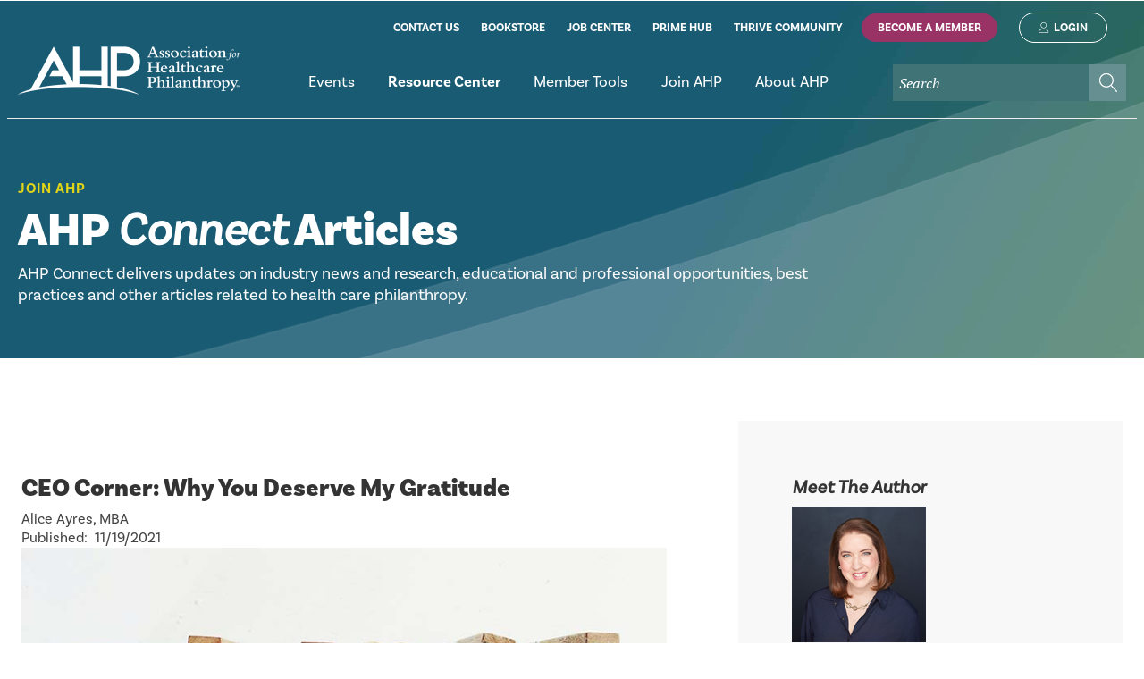

--- FILE ---
content_type: text/html; charset=utf-8
request_url: https://www.ahp.org/resources-and-tools/ahp-connect/ahp-connect-details/ceo-corner-why-you-deserve-my-gratitude
body_size: 89163
content:


<!doctype html>
<html>
<head id="Head1">
<!-- Global site tag (gtag.js) - Google Analytics 3/15/21 ARCHIVE 
<script async src="https://www.googletagmanager.com/gtag/js?id=UA-16458904-1"></script>
<script>
    window.dataLayer = window.dataLayer || [];
    function gtag() { dataLayer.push(arguments); }
    gtag('js', new Date());

    gtag('config', 'UA-16458904-1');
</script>-->

<!-- Global site tag (gtag.js) - Google Analytics -->
<script async src="https://www.googletagmanager.com/gtag/js?id=UA-156475957-1"></script>
<script>
  window.dataLayer = window.dataLayer || [];
  function gtag(){dataLayer.push(arguments);}
  gtag('js', new Date());
  gtag('config', 'UA-156475957-1');
</script>
<meta charset="utf-8" /><meta name="viewport" content="width=device-width, initial-scale=1.0" />
<script src="https://ajax.googleapis.com/ajax/libs/jquery/3.6.1/jquery.min.js"></script>
<script src="//cdnjs.cloudflare.com/ajax/libs/jquery-modal/0.9.1/jquery.modal.min.js"></script>
<script src="/matchheight/jquery.matchHeight-min.js"></script>
<link rel="stylesheet" href="//cdnjs.cloudflare.com/ajax/libs/jquery-modal/0.9.1/jquery.modal.min.css" />
<script src="https://use.fontawesome.com/b865486219.js"></script>
<link rel="stylesheet" href="https://use.typekit.net/nvt2dsq.css" />

<script>
    $(document).ready(function () {
        $("nav .sfNavWrp").show();
    });
    $(document).ready(function () {
        $('.match').matchHeight();
    });
</script>

    <!-- Google Tag Manager -->

<script>(function(w,d,s,l,i){w[l]=w[l]||[];w[l].push({'gtm.start':

new Date().getTime(),event:'gtm.js'});var f=d.getElementsByTagName(s)[0],

j=d.createElement(s),dl=l!='dataLayer'?'&l='+l:'';j.async=true;j.src=

'https://www.googletagmanager.com/gtm.js?id='+i+dl;f.parentNode.insertBefore(j,f);

})(window,document,'script','dataLayer','GTM-NC5Z46M');</script>

<!-- End Google Tag Manager -->

<meta property="og:title" content="AHP Connect Details" /><meta property="og:url" content="https://www.ahp.org/resources-and-tools/ahp-connect/ahp-connect-details" /><meta property="og:type" content="website" /><meta property="og:site_name" content="Default" /><meta name="Generator" content="Sitefinity 14.0.7700.0 DX" /><link rel="canonical" href="https://www.ahp.org/resources-and-tools/ahp-connect/ahp-connect-details/ceo-corner-why-you-deserve-my-gratitude" /><link href="/Telerik.Web.UI.WebResource.axd?d=PMrIT5dOWaVYIcpFWUE4nO8wglBxu2HOeno8Iotrrn6660PtzrGn0PdILUgDvBRfpzaAWGs11zKZ2o9zpVFxIzVziWJRGbqgxSx0Ncg-wWne8zHJ_sbWjfAJqwCp3o-20&amp;t=638840910637275692&amp;compress=0&amp;_TSM_CombinedScripts_=%3b%3bTelerik.Sitefinity.Resources%2c+Version%3d14.0.7700.0%2c+Culture%3dneutral%2c+PublicKeyToken%3db28c218413bdf563%3aen%3a0d37733f-3991-44bd-88a6-f5ce36f95cdb%3a7a90d6a%3a83fa35c7%3a850288ef" type="text/css" rel="stylesheet" /><link href="/Sitefinity/WebsiteTemplates/ahc/App_Themes/ahc/global/AHPstyles.css?v=638216648927846346" type="text/css" rel="stylesheet" /><style type="text/css" media="all">  .sfsearchTxt::placeholder {
  color: white;
  font-size: 1.2em;
  font-style: italic;
}</style><link href="/rwdnavigation/stylesheets/jquery.sidr.bare.css" type="text/css" rel="stylesheet" media="all" /><link href="/css/AHPrwd.css" type="text/css" rel="stylesheet" media="all" /><title>
	CEO Corner: Why You Deserve My Gratitude
</title></head>

<body class="level3">
    
<!-- Google Tag Manager (noscript) -->

<noscript><iframe src="https://www.googletagmanager.com/ns.html?id=GTM-NC5Z46M"

height="0" width="0" style="display:none;visibility:hidden"></iframe></noscript>

<!-- End Google Tag Manager (noscript) -->

<form method="post" action="./ceo-corner-why-you-deserve-my-gratitude" id="form1">
<div class="aspNetHidden">
<input type="hidden" name="ctl04_TSSM" id="ctl04_TSSM" value="" />
<input type="hidden" name="__EVENTTARGET" id="__EVENTTARGET" value="" />
<input type="hidden" name="__EVENTARGUMENT" id="__EVENTARGUMENT" value="" />
<input type="hidden" name="__VIEWSTATE" id="__VIEWSTATE" value="jDZKIXygLITm/[base64]" />
</div>

<script type="text/javascript">
//<![CDATA[
var theForm = document.forms['form1'];
if (!theForm) {
    theForm = document.form1;
}
function __doPostBack(eventTarget, eventArgument) {
    if (!theForm.onsubmit || (theForm.onsubmit() != false)) {
        theForm.__EVENTTARGET.value = eventTarget;
        theForm.__EVENTARGUMENT.value = eventArgument;
        theForm.submit();
    }
}
//]]>
</script>


<script src="/WebResource.axd?d=pynGkmcFUV13He1Qd6_TZFHAey0uUquHrKcEGnClZkPQaSX5bjMiUfb7h0E_OdOvX8Cbj4Daes0gZk-4nGw0FA2&amp;t=638901392248157332" type="text/javascript"></script>


<script src="/ScriptResource.axd?d=NJmAwtEo3Ipnlaxl6CMhvi2M36CMwqdRqp3GDJSlcEpCQFHD0IXQUQb7sRfueFPH3B7tlYindVI4KzVXzPPQAVFmIgdyUfs4KmkJa2HQJFJ2HaK5oKaK3Ao7PshGaDEM6ZqLzeA44cC_MJJyaEIKtopgXGo1EEmSNbtZjIygG9E1&amp;t=5c0e0825" type="text/javascript"></script>
<script src="/ScriptResource.axd?d=dwY9oWetJoJoVpgL6Zq8ODQ3md0ybRRfrO2qeiCtCKNlB_8EYE5d0jnMqeg9yzu-wT2DlZ_S61zZXM7E3OmGCQiUKiFkn62sS6dZ8syZ0cH_68bCjaFJFNVFWWvKbn1ibSvEcBaqXoXuVa5iOVm7VxXOG4LbZ-PFi5mgu-gL20c1&amp;t=5c0e0825" type="text/javascript"></script>
<script src="/ScriptResource.axd?d=oBrf1f-DLFBYf_XnAiQIep_FaGt1L_yyzyoDMyJfBGEtoJiCOj8asJ3uzyYFosauKe2ENu4npECjbBniiX574fUzZwY63OgtSEf5xBAqptlNbM7k9Ym3fKXJ7nXBmLHvTCwA0WyoMFFkubGYuWMInr1zZVlhgenTdHb1xtSdsuW6t2RGA-Rdm8e5c46lNJw00&amp;t=71b67bf8" type="text/javascript"></script>
<script src="/ScriptResource.axd?d=hHYUrq8ZzwTA_OZgPFvsx5zCz0uFpmULljlowd88QfF1e3F5uJPmDvPJTjaz1KnSUidiDeZX8rTZb4VdJFhPS6ICugRwrDQt1jQW3g8C_6lDmDWQg6hxoD3HHmGPfvvd5zOlsY9jsTVSGbMzi5JYhGwz85snLyRVHwcZUt2no9WzZgxcFjlzN-827r5Af75L0&amp;t=71b67bf8" type="text/javascript"></script>
<script src="/ScriptResource.axd?d=upAENvmeNxfpBioSkqBc6E_RXY1a8XOS8mdTcrrFQ39JZFDTNTsovIpYB01BCsiXwmqdIBbVFhXyI-NtD-FYMhAw7BBu_I0tcDjlkmSYBsBKmoLlXw3pdjGuecJOXWasubOL-8ID9BcEFAQYOv-za7quyvXT1UcI7O_EMUgkF_DBy7lu5x_u_Ce5y1WM2da90&amp;t=71b67bf8" type="text/javascript"></script>
<script src="/ScriptResource.axd?d=39WMIdg8DJyo5r0Q3WBIO-E5Fq97H7ZV1zOALQLeYvhhqjA4xpH2Hgy7UOlnAwOvEQD6p-TEuwxz-E5wNSBa1MEh1I4Xe4EwbE7elkJvqwx9uaR_3aN47DKDtPf_T6g9LM12jYaCy66nLmZKGTqfe1vb3LUIWmwiKTD9ne4_nLz3hQ3JiVMHILPYGcSB1IDW0&amp;t=71b67bf8" type="text/javascript"></script>
<script src="/ScriptResource.axd?d=RdWBQoamSl9f73XAiu7pS1ouJMFH_VJo3i14jWv0HZSKDSVr_FNDIKJE9K_VuQZcXhDzLZ5pKpWTAxRaGv9F1_mu0Vucf_lA8Tt6ZvkBMURXOXalMleB2KzS917nwbVaAwY6RX9bxvCMrBc5ck76bw2&amp;t=6052c7d6" type="text/javascript"></script>
<script src="/ScriptResource.axd?d=tlTynJuwcuOdlotOppqvaH9_u1-ukWt7UWcLJ_t4pU7cp82ofMifrIplQBr4ZpztMemde98qlLQthnWGIgzZRQ4De0xloweuweEdHegxzw3rhXhFAC9QFGBvlnsxVypOt8Pqxhc7IdzoXyoM5kCeRJsJDkTRYsslJW7JQLIdX-aZPTibAn_K9I-fjBL7oRTN0&amp;t=5d0bbedb" type="text/javascript"></script>
<div class="aspNetHidden">

	<input type="hidden" name="__VIEWSTATEGENERATOR" id="__VIEWSTATEGENERATOR" value="C7AF2B64" />
	<input type="hidden" name="__EVENTVALIDATION" id="__EVENTVALIDATION" value="4JX/LpDwWjwica6/LVti4uPWNWzMqvZbNfQZMaC8LFupBNVVCBAbyQmJdKjWc1jID10KyoMF4pbLSVWHWLDoLL8W77F4y3fs1dlQKdFiMpBHTcjBbTxLxJIq2dUq+18RkGL/wSs/AZifN6mu4o6xIN/JtDbSHR/s1AK667AXMG11hiVpUbEArXkarH0pME/H47W+dGKJ/TOcUMevqAXlPxBqpKqXilP3u/owZxaNAUdWI0mM1BD4gzx5qUrA+Oyys9ANxJkAfamTEEnnTycoDg==" />
</div>
<script type="text/javascript">
//<![CDATA[
Sys.WebForms.PageRequestManager._initialize('ctl00$ScriptManager1', 'form1', [], [], [], 90, 'ctl00');
//]]>
</script>


<script type="text/javascript" src="/rwdnavigation/jquery.sidr.min.js"></script><script type="text/javascript">$(document).ready(function() {
   
    $('#simple-menu').sidr({
            side: 'right'
    });
  
   $(".container").on("click",function(e) {
        $.sidr('close','sidr');
    });

    $("sidr").on("click",function(e) {
        e.stopPropagation();
    });
  
  $('.closeSide').click(function(){
	  $.sidr('close', 'sidr');
  });
   
});</script><script type="text/javascript">
 $(document).ready(function () {

   $(".sfsearchTxt").attr("placeholder", "Search");

  });
  </script>

<div class="container"><header>
  <div class="headerLiner"><div class="headpad">
    <div class="clearfix clearingblock">
  <div class="headLeft">
    <a class="logoLink" href="/home">home</a><a id="simple-menu" href="#sidr" class="navToggle">Menu</a>
  </div>
   
     <div class="headRight">
		 <div class="headright1"><div class="headright1a">
<div class="sf_cols">
    <div class="sf_colsOut sf_1col_1_100">
        <div id="hr1a_TBCCFEC99022_Col00" class="sf_colsIn sf_1col_1in_100"><div class='sfContentBlock'><a href="/join-ahp/contact-us">contact us</a>&nbsp;<a href="http://members.ahp.org/AHP/Bookstore/AHP/Store/StoreLayouts/Store_Home.aspx" class="cartLink" target="_blank">bookstore</a> <a href="https://careers.ahp.org" target="_blank">job center</a>&nbsp;<a href="https://www.ahp.org/ahprimemembership">prime hub</a>&nbsp;<a href="http://connect.ahp.org/home" target="_blank">thrive community</a>

</div>
            
        </div>
    </div>
</div></div><div class="headright1b">
<div class="sf_cols">
    <div class="sf_colsOut sf_1col_1_100">
        <div id="hr1d_TBCCFEC99023_Col00" class="sf_colsIn sf_1col_1in_100">
            
        </div>
    </div>
</div>
        <div class="logBttns">
           <a id="hr1d_TBCCFEC99042_lnkJoin" class="hr1BAM" href="javascript:__doPostBack(&#39;ctl00$hr1d$TBCCFEC99042$lnkJoin&#39;,&#39;&#39;)">Become A Member</a>
           <a id="hr1d_TBCCFEC99042_SignInBTN" class="hr1login" href="javascript:__doPostBack(&#39;ctl00$hr1d$TBCCFEC99042$SignInBTN&#39;,&#39;&#39;)">Login</a>
        </div>
    
</div></div>
		 <div class="headright2">
		   <div class="searchblock">
<div class="sf_cols">
    <div class="sf_colsOut sf_1col_1_100">
        <div id="hr1b_TBCCFEC99024_Col00" class="sf_colsIn sf_1col_1in_100"><div id="hr1b_TBCCFEC99018">
	

<fieldset id="hr1b_TBCCFEC99018_ctl00_ctl00_main" class="sfsearchBox">
    <input name="ctl00$hr1b$TBCCFEC99018$ctl00$ctl00$searchTextBox" type="text" id="hr1b_TBCCFEC99018_ctl00_ctl00_searchTextBox" class="sfsearchTxt" />
    <input type="submit" name="ctl00$hr1b$TBCCFEC99018$ctl00$ctl00$searchButton" value="Search" onclick="return false;" id="hr1b_TBCCFEC99018_ctl00_ctl00_searchButton" class="sfsearchSubmit" />
</fieldset>

</div>
            
        </div>
    </div>
</div></div><nav>
<div class="sf_cols">
    <div class="sf_colsOut sf_1col_1_100">
        <div id="hr1c_TBCCFEC99025_Col00" class="sf_colsIn sf_1col_1in_100">




<div class="sfNavWrp sfNavHorizontalDropDownWrp ">
    
    
    
    

    <ul id="hr1c_TBCCFEC99011_ctl00_ctl00_navigationUl" class="sfNavHorizontalDropDown sfNavList">
        
                        <li>
                          <span  class='notProtect' >
                           
							  <a href="/events"><span class="indicator">Events</span></a>
                            </span>
                              <ul id="hr1c_TBCCFEC99011_ctl00_ctl00_ctl02_ctl00_childNodesContainer">
                        <li>
                          <span  class='notProtect' >
                           
							  <a href="/events/international-conference"><span class="indicator">International Conference</span></a>
                            </span>
                              
                        </li>
                    
                        <li>
                          <span  class='notProtect' >
                           
							  <a href="/events/madison-institute"><span class="indicator">Madison Institute</span></a>
                            </span>
                              
                        </li>
                    
                        <li>
                          <span  class='notProtect' >
                           
							  <a href="/events/convene-canada"><span class="indicator">Convene Canada</span></a>
                            </span>
                              
                        </li>
                    
                        <li>
                          <span  class='notProtect' >
                           
							  <a href="/events/webinar-series"><span class="indicator">Upcoming Webinars and Courses</span></a>
                            </span>
                              <ul id="hr1c_TBCCFEC99011_ctl00_ctl00_ctl02_ctl00_ctl04_childNodesContainer">
                        <li>
                          <span  class='notProtect' >
                           
							  <a href="/events/webinar-series/live-webinars-and-mini-courses"><span class="indicator">All Live Webinars and Courses</span></a>
                            </span>
                              
                        </li>
                    
                        <li>
                          <span  class='notProtect' >
                           
							  <a href="/events/webinar-series/propose-a-webinar"><span class="indicator">Present a Webinar</span></a>
                            </span>
                              
                        </li>
                    
                        <li>
                          <span  class='notProtect' >
                           
							  <a href="/events/webinar-series/mastering-your-mid-level-donors-masterclass"><span class="indicator">Mastering Your Mid-Level Donors Masterclass</span></a>
                            </span>
                              
                        </li>
                    </ul>
                        </li>
                    </ul>
                        </li>
                    
                        <li>
						 <span  class='notProtect' >
                            <a href="/resources-and-tools" class="sfSel">
							<span class="indicator">Resource Center</span>
							</a>
							</span>
                            <ul id="hr1c_TBCCFEC99011_ctl00_ctl00_ctl02_ctl01_childNodesContainer">
                        <li>
                          <span  class='notProtect' >
                           
							  <a href="/resources-and-tools/on-demand-learning"><span class="indicator">On-Demand Learning</span></a>
                            </span>
                              <ul id="hr1c_TBCCFEC99011_ctl00_ctl00_ctl02_ctl01_ctl01_childNodesContainer">
                        <li>
                          <span  class='notProtect' >
                           
							  <a href="/resources-and-tools/on-demand-learning/learning-hub"><span class="indicator">On-Demand Resources by Topic</span></a>
                            </span>
                              
                        </li>
                    
                        <li>
                          <span  class='notProtect' >
                           
							  <a href="/resources-and-tools/on-demand-learning/on-demand-webinars"><span class="indicator">On-Demand Webinars and Courses</span></a>
                            </span>
                              
                        </li>
                    </ul>
                        </li>
                    
                        <li>
                          <span  class='notProtect' >
                           
							  <a href="/resources-and-tools/report-on-giving-benchmarking"><span class="indicator">Report on Giving and Benchmarking</span></a>
                            </span>
                              <ul id="hr1c_TBCCFEC99011_ctl00_ctl00_ctl02_ctl01_ctl02_childNodesContainer">
                        <li>
                          <span  class='notProtect' >
                           
							  <a href="/resources-and-tools/report-on-giving-benchmarking/report-on-giving"><span class="indicator">Report on Giving</span></a>
                            </span>
                              
                        </li>
                    
                        <li>
                          <span  class='notProtect' >
                           
							  <a href="/resources-and-tools/report-on-giving-benchmarking/highperformers"><span class="indicator">AHP's High Performers</span></a>
                            </span>
                              
                        </li>
                    
                        <li>
                          <span  class='notProtect' >
                           
							  <a href="/resources-and-tools/report-on-giving-benchmarking/glossary-of-terms"><span class="indicator">Glossary of Terms</span></a>
                            </span>
                              
                        </li>
                    </ul>
                        </li>
                    
                        <li>
                          <span  class='notProtect' >
                           
							  <a href="/resources-and-tools/salary-reports"><span class="indicator">Salary Reports</span></a>
                            </span>
                              
                        </li>
                    
                        <li>
                          <span  class='notProtect' >
                           
							  <a href="/resources-and-tools/ahp-reporting-standards"><span class="indicator">AHP Reporting Standards</span></a>
                            </span>
                              
                        </li>
                    
                        <li>
                          <span  class='notProtect' >
                           
							  <a href="/resources-and-tools/insights-and-perspectives"><span class="indicator">Insights & Perspectives</span></a>
                            </span>
                              <ul id="hr1c_TBCCFEC99011_ctl00_ctl00_ctl02_ctl01_ctl05_childNodesContainer">
                        <li>
                          <span  class='notProtect' >
                           
							  <a href="/resources-and-tools/insights-and-perspectives/ahp-thought-leadership"><span class="indicator">AHP Thought Leadership</span></a>
                            </span>
                              
                        </li>
                    
                        <li>
                          <span  class='notProtect' >
                           
							  <a href="/resources-and-tools/insights-and-perspectives/forward-thinking-hub"><span class="indicator">Forward Thinking</span></a>
                            </span>
                              
                        </li>
                    
                        <li>
                          <span  class='notProtect' >
                           
							  <a href="/resources-and-tools/insights-and-perspectives/ahp-connect-blog"><span class="indicator">AHP Connect Blog</span></a>
                            </span>
                              
                        </li>
                    
                        <li>
                          <span  class='notProtect' >
                           
							  <a href="/resources-and-tools/insights-and-perspectives/linkedin-resource-roundup-newsletter" target="_blank"><span class="indicator">LinkedIn Resource Roundup Newsletter</span></a>
                            </span>
                              
                        </li>
                    
                        <li>
                          <span  class='protected' >
                           
							  <a href="/resources-and-tools/insights-and-perspectives/archives"><span class="indicator">Healthcare Philanthropy Journal Archive</span></a>
                            </span>
                              
                        </li>
                    </ul>
                        </li>
                    
                        <li>
                          <span  class='notProtect' >
                           
							  <a href="/mypath"><span class="indicator">Careers in Healthcare Philanthropy</span></a>
                            </span>
                              
                        </li>
                    
                        <li>
                          <span  class='notProtect' >
                           
							  <a href="/resources-and-tools/fundraising-marketplace" target="_blank"><span class="indicator">Fundraising Marketplace</span></a>
                            </span>
                              
                        </li>
                    </ul>
                        </li>
                    
                        <li>
                          <span  class='notProtect' >
                           
							  <a href="/member-center"><span class="indicator">Member Tools</span></a>
                            </span>
                              <ul id="hr1c_TBCCFEC99011_ctl00_ctl00_ctl02_ctl02_childNodesContainer">
                        <li>
                          <span  class='notProtect' >
                           
							  <a href="/member-center/my-ahp"><span class="indicator">My AHP</span></a>
                            </span>
                              
                        </li>
                    
                        <li>
                          <span  class='notProtect' >
                           
							  <a href="/member-center/ahp-huddle"><span class="indicator">AHP Thrive Member Community</span></a>
                            </span>
                              
                        </li>
                    
                        <li>
                          <span  class='notProtect' >
                           
							  <a href="/member-center/ahp-committees"><span class="indicator">Committees and Councils</span></a>
                            </span>
                              
                        </li>
                    
                        <li>
                          <span  class='notProtect' >
                           
							  <a href="/member-center/awards-and-scholarships"><span class="indicator">Awards and Scholarships</span></a>
                            </span>
                              <ul id="hr1c_TBCCFEC99011_ctl00_ctl00_ctl02_ctl02_ctl04_childNodesContainer">
                        <li>
                          <span  class='notProtect' >
                           
							  <a href="/member-center/awards-and-scholarships/si-seymour"><span class="indicator">Si Seymour</span></a>
                            </span>
                              
                        </li>
                    
                        <li>
                          <span  class='notProtect' >
                           
							  <a href="/member-center/awards-and-scholarships/40-under-40"><span class="indicator">40 Under 40</span></a>
                            </span>
                              <ul id="hr1c_TBCCFEC99011_ctl00_ctl00_ctl02_ctl02_ctl04_ctl02_childNodesContainer">
                        <li>
                          <span  class='notProtect' >
                           
							  <a href="/member-center/awards-and-scholarships/40-under-40/40-under-40-winners"><span class="indicator">2018 Winners</span></a>
                            </span>
                              
                        </li>
                    
                        <li>
                          <span  class='notProtect' >
                           
							  <a href="/member-center/awards-and-scholarships/40-under-40/2019-winners"><span class="indicator">2019 Winners</span></a>
                            </span>
                              
                        </li>
                    
                        <li>
                          <span  class='notProtect' >
                           
							  <a href="/member-center/awards-and-scholarships/40-under-40/2020-winners"><span class="indicator">2020 Winners</span></a>
                            </span>
                              
                        </li>
                    
                        <li>
                          <span  class='notProtect' >
                           
							  <a href="/member-center/awards-and-scholarships/40-under-40/2021-winners"><span class="indicator">2021 Winners</span></a>
                            </span>
                              
                        </li>
                    
                        <li>
                          <span  class='notProtect' >
                           
							  <a href="/member-center/awards-and-scholarships/40-under-40/2022-winners"><span class="indicator">2022 Winners</span></a>
                            </span>
                              
                        </li>
                    
                        <li>
                          <span  class='notProtect' >
                           
							  <a href="/member-center/awards-and-scholarships/40-under-40/2023-winners"><span class="indicator">2023 Winners</span></a>
                            </span>
                              
                        </li>
                    
                        <li>
                          <span  class='notProtect' >
                           
							  <a href="/member-center/awards-and-scholarships/40-under-40/2024-winners"><span class="indicator">2024 Winners</span></a>
                            </span>
                              
                        </li>
                    
                        <li>
                          <span  class='notProtect' >
                           
							  <a href="/member-center/awards-and-scholarships/40-under-40/2025winners"><span class="indicator">2025 Winners</span></a>
                            </span>
                              
                        </li>
                    </ul>
                        </li>
                    
                        <li>
                          <span  class='notProtect' >
                           
							  <a href="/member-center/awards-and-scholarships/foundation-scholarships"><span class="indicator">Foundation Scholarships</span></a>
                            </span>
                              
                        </li>
                    
                        <li>
                          <span  class='notProtect' >
                           
							  <a href="/member-center/awards-and-scholarships/fahp"><span class="indicator">FAHP</span></a>
                            </span>
                              <ul id="hr1c_TBCCFEC99011_ctl00_ctl00_ctl02_ctl02_ctl04_ctl04_childNodesContainer">
                        <li>
                          <span  class='notProtect' >
                           
							  <a href="/fahpwinners"><span class="indicator">FAHP Recipients</span></a>
                            </span>
                              
                        </li>
                    </ul>
                        </li>
                    
                        <li>
                          <span  class='notProtect' >
                           
							  <a href="/member-center/awards-and-scholarships/innovation"><span class="indicator">Innovation in Philanthropy Award</span></a>
                            </span>
                              
                        </li>
                    
                        <li>
                          <span  class='notProtect' >
                           
							  <a href="/hallhonor"><span class="indicator">AHP Hall of Honor</span></a>
                            </span>
                              
                        </li>
                    </ul>
                        </li>
                    
                        <li>
                          <span  class='notProtect' >
                           
							  <a href="/member-center/bylaws"><span class="indicator">Bylaws</span></a>
                            </span>
                              
                        </li>
                    
                        <li>
                          <span  class='notProtect' >
                           
							  <a href="/member-center/professional-standards-of-conduct"><span class="indicator">Professional Standards of Conduct</span></a>
                            </span>
                              
                        </li>
                    
                        <li>
                          <span  class='notProtect' >
                           
							  <a href="/member-center/donor-bill-of-rights"><span class="indicator">Donor Bill of Rights</span></a>
                            </span>
                              
                        </li>
                    
                        <li>
                          <span  class='notProtect' >
                           
							  <a href="/member-center/member-directory"><span class="indicator">Member Directory</span></a>
                            </span>
                              
                        </li>
                    
                        <li>
                          <span  class='notProtect' >
                           
							  <a href="/member-center/certification"><span class="indicator">Certification</span></a>
                            </span>
                              
                        </li>
                    </ul>
                        </li>
                    
                        <li>
                          <span  class='notProtect' >
                           
							  <a href="/join-ahp"><span class="indicator">Join AHP</span></a>
                            </span>
                              <ul id="hr1c_TBCCFEC99011_ctl00_ctl00_ctl02_ctl03_childNodesContainer">
                        <li>
                          <span  class='notProtect' >
                           
							  <a href="/join-ahp/membership-benefits"><span class="indicator">Membership Options</span></a>
                            </span>
                              
                        </li>
                    
                        <li>
                          <span  class='notProtect' >
                           
							  <a href="/join-ahp/ahprime-membership"><span class="indicator">Prime Membership</span></a>
                            </span>
                              <ul id="hr1c_TBCCFEC99011_ctl00_ctl00_ctl02_ctl03_ctl02_childNodesContainer">
                        <li>
                          <span  class='notProtect' >
                           
							  <a href="/join-ahp/ahprime-membership/speakers-bureau"><span class="indicator">Speakers Bureau</span></a>
                            </span>
                              
                        </li>
                    </ul>
                        </li>
                    
                        <li>
                          <span  class='notProtect' >
                           
							  <a href="/join-ahp/affiliate-membership"><span class="indicator">Affiliate Membership</span></a>
                            </span>
                              
                        </li>
                    
                        <li>
                          <span  class='notProtect' >
                           
							  <a href="/join-ahp/contact-us"><span class="indicator">Contact Us</span></a>
                            </span>
                              
                        </li>
                    </ul>
                        </li>
                    
                        <li>
                          <span  class='notProtect' >
                           
							  <a href="/about-AHP"><span class="indicator">About AHP</span></a>
                            </span>
                              <ul id="hr1c_TBCCFEC99011_ctl00_ctl00_ctl02_ctl04_childNodesContainer">
                        <li>
                          <span  class='notProtect' >
                           
							  <a href="/about-AHP/leadership"><span class="indicator">Leadership</span></a>
                            </span>
                              
                        </li>
                    
                        <li>
                          <span  class='notProtect' >
                           
							  <a href="/about-AHP/team"><span class="indicator">Team</span></a>
                            </span>
                              
                        </li>
                    
                        <li>
                          <span  class='notProtect' >
                           
							  <a href="/about-AHP/governance"><span class="indicator">Governance</span></a>
                            </span>
                              
                        </li>
                    
                        <li>
                          <span  class='notProtect' >
                           
							  <a href="/about-AHP/ahp-foundation"><span class="indicator">AHP Foundation</span></a>
                            </span>
                              <ul id="hr1c_TBCCFEC99011_ctl00_ctl00_ctl02_ctl04_ctl04_childNodesContainer">
                        <li>
                          <span  class='notProtect' >
                           
							  <a href="/about-AHP/ahp-foundation/scholarship-information"><span class="indicator">Scholarships</span></a>
                            </span>
                              
                        </li>
                    
                        <li>
                          <span  class='notProtect' >
                           
							  <a href="/about-AHP/ahp-foundation/2025-foundation-scholarship-winners"><span class="indicator">2025 Foundation Scholarship Winners </span></a>
                            </span>
                              
                        </li>
                    
                        <li>
                          <span  class='notProtect' >
                           
							  <a href="/about-AHP/ahp-foundation/2024-foundation-scholarship-winners"><span class="indicator">2024 Foundation Scholarship Winners </span></a>
                            </span>
                              
                        </li>
                    
                        <li>
                          <span  class='notProtect' >
                           
							  <a href="/about-AHP/ahp-foundation/2023-foundation-scholarship-winners"><span class="indicator">2023 Foundation Scholarship Winners </span></a>
                            </span>
                              
                        </li>
                    
                        <li>
                          <span  class='notProtect' >
                           
							  <a href="/about-AHP/ahp-foundation/2022-foundation-scholarship-winners"><span class="indicator">2022 Foundation Scholarship Winners </span></a>
                            </span>
                              
                        </li>
                    
                        <li>
                          <span  class='notProtect' >
                           
							  <a href="/about-AHP/ahp-foundation/2021-foundation-scholarship-winners"><span class="indicator">2021 Foundation Scholarship Winners</span></a>
                            </span>
                              
                        </li>
                    
                        <li>
                          <span  class='notProtect' >
                           
							  <a href="/about-AHP/ahp-foundation/2020-foundation-scholarship-winners"><span class="indicator">2020 Foundation Scholarship Winners</span></a>
                            </span>
                              
                        </li>
                    </ul>
                        </li>
                    
                        <li>
                          <span  class='notProtect' >
                           
							  <a href="/about-AHP/ahp-in-canada-and-abroad"><span class="indicator">AHP in Canada</span></a>
                            </span>
                              
                        </li>
                    
                        <li>
                          <span  class='notProtect' >
                           
							  <a href="/about-AHP/team/jobs"><span class="indicator">Employment Opportunities</span></a>
                            </span>
                              
                        </li>
                    
                        <li>
                          <span  class='notProtect' >
                           
							  <a href="/about-AHP/deib"><span class="indicator">Our Commitment to Belonging</span></a>
                            </span>
                              
                        </li>
                    
                        <li>
                          <span  class='notProtect' >
                           
							  <a href="/about-AHP/advertising-and-sponsorship"><span class="indicator">Advertising and Sponsorship</span></a>
                            </span>
                              
                        </li>
                    </ul>
                        </li>
                    
    </ul>
</div>


<script type="text/javascript">
    (function ($) {
        var whetherToOpenOnClick = false;

        var kendoMenu = $('.sfNavHorizontalDropDown').not('.k-menu').kendoMenu({
            animation: false,
            openOnClick: whetherToOpenOnClick,
            open: function (e) {
                if (window.DataIntelligenceSubmitScript) {
                    var item = $(e.item);

                    DataIntelligenceSubmitScript._client.sentenceClient.writeSentence({
                        predicate: "Toggle navigation",
                        object: item.find("a:first").text(),
                        objectMetadata: [
                                                    {
                                                        'K': 'PageTitle',
                                                        'V': document.title
                                                    },
                                                    {
                                                        'K': 'PageUrl',
                                                        'V': location.href
                                                    }
                        ]
                    });
                }
            }
        }).data('kendoMenu');
  	if (kendoTreeView) {
            kendoTreeView.expand(kendoTreeView.element.find(".sfSel"));
        }
        if (whetherToOpenOnClick && kendoMenu) {
            jQuery(kendoMenu.element).find("li:has(ul) > a").attr("href", "javascript:void(0)");
        }
    })(jQuery);
</script>

            
        </div>
    </div>
</div></nav>
			 
		 </div>
		</div>
	  </div></div>
  </div>	
</header>
<main>
  <div class="l3-hero"><div class="clearingblock clearfix">
   <div class="l3-heroLiner" >
	  <div class="l3-heroGradient"></div>
	  <div class="l3-heroOverlay"></div>
		  <div class="l3-heroText">
            <div class="l3-heroTextLiner"><div class="clearingblock clearfix">
  <div class="l3-htsection">
<div class='sfContentBlock'><a href="/resources-and-tools">Join AHP</a>

</div></div>
              <div class="l3-httitle">
<div class='sfContentBlock'><h1>AHP <em>Connect</em> Articles</h1>

</div></div>
               <div class="l3-supporting">
<div class='sfContentBlock'>AHP Connect delivers updates on industry news and research, educational and professional opportunities, best practices and other articles related to health care philanthropy.

</div></div>
             </div>

	   </div></div>
    </div></div>
  
  
  
  
  </div>
	<div class="search2">
<div id="sch2_TBCCFEC99037">
	

<fieldset id="sch2_TBCCFEC99037_ctl00_ctl00_main" class="sfsearchBox">
    <input name="ctl00$sch2$TBCCFEC99037$ctl00$ctl00$searchTextBox" type="text" id="sch2_TBCCFEC99037_ctl00_ctl00_searchTextBox" class="sfsearchTxt" />
    <input type="submit" name="ctl00$sch2$TBCCFEC99037$ctl00$ctl00$searchButton" value="Search" onclick="return false;" id="sch2_TBCCFEC99037_ctl00_ctl00_searchButton" class="sfsearchSubmit" />
</fieldset>

</div></div>

	<div><div class="rowLiner"><div class="l3fwPad">
<div class="sf_cols row">
    <div class="sf_colsOut sf_1col_1_100 rowLiner" style="">
        <div id="contentArea_C004_Col00" class="sf_colsIn sf_1col_1in_100"><div class="sf_cols">
    <div class="sf_colsOut sf_1col_1_100" style="">
        <div id="contentArea_C005_Col00" class="sf_colsIn sf_1col_1in_100" style="margin: 30px 0px 0px;"><div>
	
<div id="contentArea_ctl04_ctl00_ctl00_detailContainer">
		 	
    <div class="clearingbox clearfix">
        <div class="ahpclandingcontentwrapper">
            <div class="ahpclandingcontentcolumn">
                <div class="ahpclandingccpad">
                    <h2>CEO Corner: Why You Deserve My Gratitude</h2>
                    <div>Alice Ayres, MBA</div>
                    <div>
                        <span class="featured">Published:&nbsp;&nbsp;</span>11/19/2021 
                    </div>
                    
                            <img src="/images/default-source/banners/thank-you-in-blocks-800x300.jpg?sfvrsn=f69754d9_0" data-displaymode="Original" alt="thank you in blocks" title="thank you in blocks 800x300" />
<div>
<p paraid="1018515984" paraeid="{7abcd8e4-f9ff-4562-9d8f-c3cb2136dbb6}{155}">Around my table every night my husband and I ask our kids to share what they are grateful for today.&nbsp;Some&nbsp;nights&nbsp;it is a light homework load or excitement for an upcoming event. Other nights it is the joy they&nbsp;feel&nbsp;having beloved guests with us. Every night it is a moment for them to experience the power of reflecting on the truly good things in our lives. It brings each of us happiness to hear&nbsp;what&nbsp;the&nbsp;others say and connects us more deeply to one another.&nbsp;</p>
</div>
<div>
<p paraid="1373191521" paraeid="{7abcd8e4-f9ff-4562-9d8f-c3cb2136dbb6}{185}">Perhaps that is why Thanksgiving is my favorite holiday. It is a time for collective reflection on the things we have overcome this year, the things we have in our lives that are truly special, and the ways in which we are so fortunate.&nbsp;&nbsp;</p>
</div>
<div>
<p paraid="1648861737" paraeid="{7abcd8e4-f9ff-4562-9d8f-c3cb2136dbb6}{193}">This year, and every year, the team here at AHP is grateful for you.&nbsp;We are fortunate to work with people as generous and kind as each of you are.&nbsp;We are lucky to have such a supportive membership who give so openly to one another of their expertise and time.&nbsp;We are awestruck by the work you do every day to make your communities healthier,&nbsp;safer,&nbsp;and happier and&nbsp;are&nbsp;humbled to be able to&nbsp;support&nbsp;you&nbsp;to do it.&nbsp;</p>
</div>
<div>
<p paraid="742911365" paraeid="{7abcd8e4-f9ff-4562-9d8f-c3cb2136dbb6}{227}">Gratitude&nbsp;is a powerful motivator, healer,&nbsp;and connector.&nbsp;Our wish for you this (American) Thanksgiving is the space and peace to reflect on the incredible work you have done this year and the quiet to feel gratitude in your own way.&nbsp;</p>
</div>
<div>
<p paraid="268369566" paraeid="{7abcd8e4-f9ff-4562-9d8f-c3cb2136dbb6}{243}">Happy Thanksgiving!&nbsp;</p>
</div>                          
                        
                    <div class="sfMultiRelatedItmsWrp connStacked">
                        <h3 class="sfrelatedItmTitle" style="display:none">Related Content</h3>
                        <div class="sfrelatedList sflist">
                            
                                        <div class="hcbStackWrap">
                                            <div class="hcbStackBlock">
                                                
                                                <div class="hcbStackText">
                                                    <div class="hcbSTliner">
                                                        <div class="hcbSTdate">
                                                          <span class="featured">NEWS&nbsp;&nbsp;</span>/<span class="sfitemPublicationDate">10/17/19</span>
                                                        </div>
                                                        <div class="hcbSTtitle">
                                                            <h3><a href='https://www.ahp.org/resources-and-tools/ahp-connect/ahp-connect-details/ceo-corner-gratitude-an-antidote-to-burnout'>CEO Corner: Gratitude, An Antidote to Burnout</a></h3>
                                                        </div>
                                                        <div class="hcbSTtext">
                                                            Research shows that when our clinicians engage in gratitude exercises for only two weeks, they see a 28% reduction in perceived stress.
                                                        </div>
                                                        <div class="hcbSTmore">
                                                            <a href='https://www.ahp.org/resources-and-tools/ahp-connect/ahp-connect-details/ceo-corner-gratitude-an-antidote-to-burnout'>Read More</a>
                                                        </div>
                                                    </div>
                                                </div>     
                                            </div>
                                        </div>
                                
                                        <div class="hcbStackWrap">
                                            <div class="hcbStackBlock">
                                                
                                                <div class="hcbStackText">
                                                    <div class="hcbSTliner">
                                                        <div class="hcbSTdate">
                                                          <span class="featured">NEWS&nbsp;&nbsp;</span>/<span class="sfitemPublicationDate">09/26/18</span>
                                                        </div>
                                                        <div class="hcbSTtitle">
                                                            <h3><a href='https://www.ahp.org/resources-and-tools/ahp-connect/ahp-connect-details/responding-to-gratitude-engaging-patients-and-communities-through-referral-based-medical-philanthropy'>Responding to Gratitude: Engaging Patients and Communities through Referral-Based Medical Philanthropy</a></h3>
                                                        </div>
                                                        <div class="hcbSTtext">
                                                            After a positive health care experience and exceptional care, many patients and community members may express gratitude to their care team, but caregivers may not understand how to receive it.
                                                        </div>
                                                        <div class="hcbSTmore">
                                                            <a href='https://www.ahp.org/resources-and-tools/ahp-connect/ahp-connect-details/responding-to-gratitude-engaging-patients-and-communities-through-referral-based-medical-philanthropy'>Read More</a>
                                                        </div>
                                                    </div>
                                                </div>     
                                            </div>
                                        </div>
                                
                                        <div class="hcbStackWrap">
                                            <div class="hcbStackBlock">
                                                
                                                        <div class="hcbStackThumb" style="background-image: url(  
                                                            
                                                            https://www.ahp.org/images/default-source/default-album/people-hugging-200x280.jpg?sfvrsn=a470aaa0_0                             
                                                        
                                                            )">
                                                        </div>     
                                                    
                                                <div class="hcbStackText">
                                                    <div class="hcbSTliner">
                                                        <div class="hcbSTdate">
                                                          <span class="featured">NEWS&nbsp;&nbsp;</span>/<span class="sfitemPublicationDate">11/18/20</span>
                                                        </div>
                                                        <div class="hcbSTtitle">
                                                            <h3><a href='https://www.ahp.org/resources-and-tools/ahp-connect/ahp-connect-details/a-nod-to-the-power-of-gratitude-(just-in-time-for-thanksgiving)'>A Nod to the Power of Gratitude (Just in Time for Thanksgiving)</a></h3>
                                                        </div>
                                                        <div class="hcbSTtext">
                                                            Gratitude promotes healing and prevents burnout. Here are our best resources about gratitude to help you this Thanksgiving.
                                                        </div>
                                                        <div class="hcbSTmore">
                                                            <a href='https://www.ahp.org/resources-and-tools/ahp-connect/ahp-connect-details/a-nod-to-the-power-of-gratitude-(just-in-time-for-thanksgiving)'>Read More</a>
                                                        </div>
                                                    </div>
                                                </div>     
                                            </div>
                                        </div>
                                
                                        <div class="hcbStackWrap">
                                            <div class="hcbStackBlock">
                                                
                                                        <div class="hcbStackThumb" style="background-image: url(  
                                                            
                                                            https://www.ahp.org/images/default-source/default-album/surgeons-journey-thumbnail.jpg?sfvrsn=6805fd08_0                             
                                                        
                                                            )">
                                                        </div>     
                                                    
                                                <div class="hcbStackText">
                                                    <div class="hcbSTliner">
                                                        <div class="hcbSTdate">
                                                          <span class="featured">NEWS&nbsp;&nbsp;</span>/<span class="sfitemPublicationDate">07/12/21</span>
                                                        </div>
                                                        <div class="hcbSTtitle">
                                                            <h3><a href='https://www.ahp.org/resources-and-tools/ahp-connect/ahp-connect-details/gratitude-a-surgeon-s-journey'>Gratitude: A Surgeon’s Journey</a></h3>
                                                        </div>
                                                        <div class="hcbSTtext">
                                                            Learn how MedStar Health is using the “MedStar Philanthropy Academy” to create a culture of gratitude and build a strong foundation for philanthropy and clinical partnerships.
                                                        </div>
                                                        <div class="hcbSTmore">
                                                            <a href='https://www.ahp.org/resources-and-tools/ahp-connect/ahp-connect-details/gratitude-a-surgeon-s-journey'>Read More</a>
                                                        </div>
                                                    </div>
                                                </div>     
                                            </div>
                                        </div>
                                
                        </div>
                    </div>
                </div>
            </div>
        </div>
        <div class="ahpclandingrightcolumn">
            <div class="ahpclandingrpad">
                
                        <h3>Meet The Author</h3>
                        <div class="sfMultiRelatedItmsWrp  img-not-responsive">
                            
                                    <img style="max-width:150px" src='https://www.ahp.org/images/default-source/headshots/leadership/alice_ayres.png?sfvrsn=a70418cf_3' alt='Alice_Ayres' title='Alice_Ayres' />
                                
                        </div>
                        <div class="pblockname">Alice Ayres, MBA</div>
                        <div class="pblocktitle">President and CEO</div>
                        <div class="pblockorg">Association for Healthcare Philanthropy</div>                      
                    
                

                    
                <div class="ahpcSocial">
                    <h3>Share This</h3>
                    <div class="img-not-responsive ">
                        <div class="addthis_toolbox addthis_default_style addthis_32x32_style">
                            <a class="addthis_button_facebook"><img width="32" height="32" src="/images/default-source/icons/facebook-icon.png?sfvrsn=fd269c5e_2" alt="facebook-icon"/></a> 
                            <a class="addthis_button_twitter"><img width="32" height="32" src="/images/default-source/icons/twitter-icon.png?sfvrsn=da029cdc_2" alt="twitter-icon"/></a> 
                            <a class="addthis_button_linkedin"><img width="32" height="32" src="https://www.ahp.org/images/default-source/icons/linkedin-icon.png?sfvrsn=337ec11d_2" alt="linkedin-icon"/></a> 
                        </div>
                    </div>
                </div>
                <div class="sfMultiRelatedItmsWrp">
                    <h3 class="sfrelatedItmTitle" style="display:none">Related Content</h3>
                    <ul class="sfrelatedList sflist">
                        
                                <li class="sfrelatedListItem sflistitem"><a href='https://www.ahp.org/resources-and-tools/ahp-connect/ahp-connect-details/ceo-corner-gratitude-an-antidote-to-burnout'>CEO Corner: Gratitude, An Antidote to Burnout</a></li>
                            
                                <li class="sfrelatedListItem sflistitem"><a href='https://www.ahp.org/resources-and-tools/ahp-connect/ahp-connect-details/responding-to-gratitude-engaging-patients-and-communities-through-referral-based-medical-philanthropy'>Responding to Gratitude: Engaging Patients and Communities through Referral-Based Medical Philanthropy</a></li>
                            
                                <li class="sfrelatedListItem sflistitem"><a href='https://www.ahp.org/resources-and-tools/ahp-connect/ahp-connect-details/a-nod-to-the-power-of-gratitude-(just-in-time-for-thanksgiving)'>A Nod to the Power of Gratitude (Just in Time for Thanksgiving)</a></li>
                            
                                <li class="sfrelatedListItem sflistitem"><a href='https://www.ahp.org/resources-and-tools/ahp-connect/ahp-connect-details/gratitude-a-surgeon-s-journey'>Gratitude: A Surgeon’s Journey</a></li>
                            
                    </ul>
                </div>
                <script>
                    $( document ).ready(function() {
                        var count = $(".sfrelatedListItem").children().length;
                        if(count >0){
                        $(".sfrelatedItmTitle").show();
                        }
                    });
                </script>
            </div>
        </div>
    </div>

	</div>


</div>
            
        </div>
    </div>
</div>
            
        </div>
    </div>
</div></div></div>
  </div>
  <div class="row"><div class="rowLiner">
<div class="sf_cols">
    <div class="sf_colsOut sf_1col_1_100" style="">
        <div id="btmAdArea_TBCCFEC99013_Col00" class="sf_colsIn sf_1col_1in_100" style="margin: 50px 0px 30px;"><div class="sf_cols horz-ad-block  img-not-responsive">
    <div class="sf_colsOut sf_1col_1_100" style="">
        <div id="btmAdArea_TBCCFEC99038_Col00" class="sf_colsIn sf_1col_1in_100">
            
        </div>
    </div>
</div>
            
        </div>
    </div>
</div></div></div>
</main>
<footer>
  <div class="foot1">
  <div class="rowLiner"><div class="clearfix clearingblock">
  <div class="contentwrapper">
<div class="contentcolumn">
  <div class="footnav">
<div class="sf_cols">
    <div class="sf_colsOut sf_1col_1_100">
        <div id="footNav_TBCCFEC99032_Col00" class="sf_colsIn sf_1col_1in_100"><div class='sfContentBlock'><a href="/events">Events</a> <a href="/resources-and-tools">Resource Center</a>&nbsp;<a href="/member-center">Member Tools</a>&nbsp;<a href="/join-ahp">Join AHP</a>&nbsp;<a href="/about-AHP">About AHP</a>&nbsp;

</div><script type="text/javascript" src="https://members.ahp.org/ahpanalytics/analytics.js"></script><script type="text/javascript" src="https://members.ahp.org/ahpanalytics/analytics.js"></script>
            
        </div>
    </div>
</div></div>
	<div class="actionblocks">
	<div class="actblk ab1">
	
<div class="sf_cols">
    <div class="sf_colsOut sf_1col_1_100">
        <div id="actionBlock1_TBCCFEC99029_Col00" class="sf_colsIn sf_1col_1in_100"><div class='sfContentBlock'><h4>Follow Us</h4>
<div class="soclinx">
<a href="https://www.facebook.com/AHPIntl" class="slFB">Facebook</a>
<a href="https://twitter.com/AHPIntl" class="slTW">Twitter</a>
<a href="https://www.linkedin.com/company/association-for-healthcare-philanthropy/" class="slLI">LinkedIn</a>
</div>

</div>
            
        </div>
    </div>
</div>
	</div>
	<div class="actblk ab2">
	
<div class="sf_cols">
    <div class="sf_colsOut sf_1col_1_100">
        <div id="actionBlock2_TBCCFEC99030_Col00" class="sf_colsIn sf_1col_1in_100"><div class='sfContentBlock'><h4>Got any question?</h4>
<p class="actionsub">Contact us.</p>
<a href="/join-ahp/contact-us">Contact Us</a>

</div>
            
        </div>
    </div>
</div>

	</div>
	<div class="actblk ab3">
		
<div class="sf_cols">
    <div class="sf_colsOut sf_1col_1_100">
        <div id="actionBlock3_TBCCFEC99031_Col00" class="sf_colsIn sf_1col_1in_100"><div class='sfContentBlock'><h4>Not a member yet?</h4>
<p class="actionsub">Get started today!</p>
<a href="/join-ahp">Join</a>

</div>
            
        </div>
    </div>
</div>

	</div>
</div>
	  </div></div>

<div class="leftcolumn">
	<div class="footlogo"><a href="/home">home</a></div>
  <div class="footaddr">	
<div class="sf_cols">
    <div class="sf_colsOut sf_1col_1_100">
        <div id="footAddr_TBCCFEC99028_Col00" class="sf_colsIn sf_1col_1in_100"><div class='sfContentBlock'>2550 South Clark Street, Suite 810<br />
Arlington, VA 22202<br />
(703) 532-6243<br />

</div>
            
        </div>
    </div>
</div>
</div>
</div>
	  
	  </div></div>
	  
	  </div>
<div class="foot2"><div class="rowLiner"><div class="clearfix clearingblock">
<div class="foot2lft">	
<div class="sf_cols">
    <div class="sf_colsOut sf_1col_1_100">
        <div id="footCopyright_TBCCFEC99035_Col00" class="sf_colsIn sf_1col_1in_100"><div class='sfContentBlock'>Copyright &copy; Association for Healthcare Philanthropy

</div>
            
        </div>
    </div>
</div>
</div>
<div class="foot2rt">	
<div class="sf_cols">
    <div class="sf_colsOut sf_1col_1_100">
        <div id="footsubnav_TBCCFEC99034_Col00" class="sf_colsIn sf_1col_1in_100"><div class='sfContentBlock'><a href="/terms-and-conditions">Terms and Conditions</a> <a href="/about-AHP/governance/privacy-policy">Privacy Policy</a>

</div>
            
        </div>
    </div>
</div>
</div>
	</div>
</div></div>
	</footer></div>

	<div id="sidr">

<div class="rwdNav">
  <div class="closeWrp">
	
<div class="sf_cols">
    <div class="sf_colsOut sf_1col_1_100">
        <div id="closebttn_TBCCFEC99027_Col00" class="sf_colsIn sf_1col_1in_100"><div class='sfContentBlock'><a href="#" class="closeSide">Menu</a>

</div>
            
        </div>
    </div>
</div>
		</div>
<div class="rwdNavWrap">
<div class="sf_cols">
    <div class="sf_colsOut sf_1col_1_100">
        <div id="rwdnavholder_TBCCFEC99033_Col00" class="sf_colsIn sf_1col_1in_100">




<div class="sfNavWrp sfNavTreeviewWrp ">
    
    
    
    

    <ul id="rwdnavholder_TBCCFEC99021_ctl00_ctl00_navigationUl" class="sfNavTreeview sfNavList">
        
                            <li>           
                                <a href="/events">Events</a>          
                                <ul id="rwdnavholder_TBCCFEC99021_ctl00_ctl00_ctl03_ctl00_childNodesContainer">
                            <li>           
                                <a href="/events/international-conference">International Conference</a>          
                                
                            </li>                                        
                        
                            <li>           
                                <a href="/events/madison-institute">Madison Institute</a>          
                                
                            </li>                                        
                        
                            <li>           
                                <a href="/events/convene-canada">Convene Canada</a>          
                                
                            </li>                                        
                        
                            <li>           
                                <a href="/events/webinar-series">Upcoming Webinars and Courses</a>          
                                <ul id="rwdnavholder_TBCCFEC99021_ctl00_ctl00_ctl03_ctl00_ctl04_childNodesContainer">
                            <li>           
                                <a href="/events/webinar-series/live-webinars-and-mini-courses">All Live Webinars and Courses</a>          
                                
                            </li>                                        
                        
                            <li>           
                                <a href="/events/webinar-series/propose-a-webinar">Present a Webinar</a>          
                                
                            </li>                                        
                        
                            <li>           
                                <a href="/events/webinar-series/mastering-your-mid-level-donors-masterclass">Mastering Your Mid-Level Donors Masterclass</a>          
                                
                            </li>                                        
                        </ul>
                            </li>                                        
                        </ul>
                            </li>                                        
                        
                            <li>           
                                <a href="/resources-and-tools" class="sfSel">Resource Center</a>          
                                <ul id="rwdnavholder_TBCCFEC99021_ctl00_ctl00_ctl03_ctl01_childNodesContainer">
                            <li>           
                                <a href="/resources-and-tools/on-demand-learning">On-Demand Learning</a>          
                                <ul id="rwdnavholder_TBCCFEC99021_ctl00_ctl00_ctl03_ctl01_ctl01_childNodesContainer">
                            <li>           
                                <a href="/resources-and-tools/on-demand-learning/learning-hub">On-Demand Resources by Topic</a>          
                                
                            </li>                                        
                        
                            <li>           
                                <a href="/resources-and-tools/on-demand-learning/on-demand-webinars">On-Demand Webinars and Courses</a>          
                                
                            </li>                                        
                        </ul>
                            </li>                                        
                        
                            <li>           
                                <a href="/resources-and-tools/report-on-giving-benchmarking">Report on Giving and Benchmarking</a>          
                                <ul id="rwdnavholder_TBCCFEC99021_ctl00_ctl00_ctl03_ctl01_ctl02_childNodesContainer">
                            <li>           
                                <a href="/resources-and-tools/report-on-giving-benchmarking/report-on-giving">Report on Giving</a>          
                                
                            </li>                                        
                        
                            <li>           
                                <a href="/resources-and-tools/report-on-giving-benchmarking/highperformers">AHP's High Performers</a>          
                                
                            </li>                                        
                        
                            <li>           
                                <a href="/resources-and-tools/report-on-giving-benchmarking/glossary-of-terms">Glossary of Terms</a>          
                                
                            </li>                                        
                        </ul>
                            </li>                                        
                        
                            <li>           
                                <a href="/resources-and-tools/salary-reports">Salary Reports</a>          
                                
                            </li>                                        
                        
                            <li>           
                                <a href="/resources-and-tools/ahp-reporting-standards">AHP Reporting Standards</a>          
                                
                            </li>                                        
                        
                            <li>           
                                <a href="/resources-and-tools/insights-and-perspectives">Insights & Perspectives</a>          
                                <ul id="rwdnavholder_TBCCFEC99021_ctl00_ctl00_ctl03_ctl01_ctl05_childNodesContainer">
                            <li>           
                                <a href="/resources-and-tools/insights-and-perspectives/ahp-thought-leadership">AHP Thought Leadership</a>          
                                
                            </li>                                        
                        
                            <li>           
                                <a href="/resources-and-tools/insights-and-perspectives/forward-thinking-hub">Forward Thinking</a>          
                                
                            </li>                                        
                        
                            <li>           
                                <a href="/resources-and-tools/insights-and-perspectives/ahp-connect-blog">AHP Connect Blog</a>          
                                
                            </li>                                        
                        
                            <li>           
                                <a href="/resources-and-tools/insights-and-perspectives/linkedin-resource-roundup-newsletter" target="_blank">LinkedIn Resource Roundup Newsletter</a>          
                                
                            </li>                                        
                        </ul>
                            </li>                                        
                        
                            <li>           
                                <a href="/mypath">Careers in Healthcare Philanthropy</a>          
                                
                            </li>                                        
                        
                            <li>           
                                <a href="/resources-and-tools/fundraising-marketplace" target="_blank">Fundraising Marketplace</a>          
                                
                            </li>                                        
                        </ul>
                            </li>                                        
                        
                            <li>           
                                <a href="/member-center">Member Tools</a>          
                                <ul id="rwdnavholder_TBCCFEC99021_ctl00_ctl00_ctl03_ctl02_childNodesContainer">
                            <li>           
                                <a href="/member-center/my-ahp">My AHP</a>          
                                
                            </li>                                        
                        
                            <li>           
                                <a href="/member-center/ahp-huddle">AHP Thrive Member Community</a>          
                                
                            </li>                                        
                        
                            <li>           
                                <a href="/member-center/ahp-committees">Committees and Councils</a>          
                                
                            </li>                                        
                        
                            <li>           
                                <a href="/member-center/awards-and-scholarships">Awards and Scholarships</a>          
                                <ul id="rwdnavholder_TBCCFEC99021_ctl00_ctl00_ctl03_ctl02_ctl04_childNodesContainer">
                            <li>           
                                <a href="/member-center/awards-and-scholarships/si-seymour">Si Seymour</a>          
                                
                            </li>                                        
                        
                            <li>           
                                <a href="/member-center/awards-and-scholarships/40-under-40">40 Under 40</a>          
                                <ul id="rwdnavholder_TBCCFEC99021_ctl00_ctl00_ctl03_ctl02_ctl04_ctl02_childNodesContainer">
                            <li>           
                                <a href="/member-center/awards-and-scholarships/40-under-40/40-under-40-winners">2018 Winners</a>          
                                
                            </li>                                        
                        
                            <li>           
                                <a href="/member-center/awards-and-scholarships/40-under-40/2019-winners">2019 Winners</a>          
                                
                            </li>                                        
                        
                            <li>           
                                <a href="/member-center/awards-and-scholarships/40-under-40/2020-winners">2020 Winners</a>          
                                
                            </li>                                        
                        
                            <li>           
                                <a href="/member-center/awards-and-scholarships/40-under-40/2021-winners">2021 Winners</a>          
                                
                            </li>                                        
                        
                            <li>           
                                <a href="/member-center/awards-and-scholarships/40-under-40/2022-winners">2022 Winners</a>          
                                
                            </li>                                        
                        
                            <li>           
                                <a href="/member-center/awards-and-scholarships/40-under-40/2023-winners">2023 Winners</a>          
                                
                            </li>                                        
                        
                            <li>           
                                <a href="/member-center/awards-and-scholarships/40-under-40/2024-winners">2024 Winners</a>          
                                
                            </li>                                        
                        
                            <li>           
                                <a href="/member-center/awards-and-scholarships/40-under-40/2025winners">2025 Winners</a>          
                                
                            </li>                                        
                        </ul>
                            </li>                                        
                        
                            <li>           
                                <a href="/member-center/awards-and-scholarships/foundation-scholarships">Foundation Scholarships</a>          
                                
                            </li>                                        
                        
                            <li>           
                                <a href="/member-center/awards-and-scholarships/fahp">FAHP</a>          
                                <ul id="rwdnavholder_TBCCFEC99021_ctl00_ctl00_ctl03_ctl02_ctl04_ctl04_childNodesContainer">
                            <li>           
                                <a href="/fahpwinners">FAHP Recipients</a>          
                                
                            </li>                                        
                        </ul>
                            </li>                                        
                        
                            <li>           
                                <a href="/member-center/awards-and-scholarships/innovation">Innovation in Philanthropy Award</a>          
                                
                            </li>                                        
                        
                            <li>           
                                <a href="/hallhonor">AHP Hall of Honor</a>          
                                
                            </li>                                        
                        </ul>
                            </li>                                        
                        
                            <li>           
                                <a href="/member-center/bylaws">Bylaws</a>          
                                
                            </li>                                        
                        
                            <li>           
                                <a href="/member-center/professional-standards-of-conduct">Professional Standards of Conduct</a>          
                                
                            </li>                                        
                        
                            <li>           
                                <a href="/member-center/donor-bill-of-rights">Donor Bill of Rights</a>          
                                
                            </li>                                        
                        
                            <li>           
                                <a href="/member-center/member-directory">Member Directory</a>          
                                
                            </li>                                        
                        
                            <li>           
                                <a href="/member-center/certification">Certification</a>          
                                
                            </li>                                        
                        </ul>
                            </li>                                        
                        
                            <li>           
                                <a href="/join-ahp">Join AHP</a>          
                                <ul id="rwdnavholder_TBCCFEC99021_ctl00_ctl00_ctl03_ctl03_childNodesContainer">
                            <li>           
                                <a href="/join-ahp/membership-benefits">Membership Options</a>          
                                
                            </li>                                        
                        
                            <li>           
                                <a href="/join-ahp/ahprime-membership">Prime Membership</a>          
                                <ul id="rwdnavholder_TBCCFEC99021_ctl00_ctl00_ctl03_ctl03_ctl02_childNodesContainer">
                            <li>           
                                <a href="/join-ahp/ahprime-membership/speakers-bureau">Speakers Bureau</a>          
                                
                            </li>                                        
                        </ul>
                            </li>                                        
                        
                            <li>           
                                <a href="/join-ahp/affiliate-membership">Affiliate Membership</a>          
                                
                            </li>                                        
                        
                            <li>           
                                <a href="/join-ahp/contact-us">Contact Us</a>          
                                
                            </li>                                        
                        </ul>
                            </li>                                        
                        
                            <li>           
                                <a href="/about-AHP">About AHP</a>          
                                <ul id="rwdnavholder_TBCCFEC99021_ctl00_ctl00_ctl03_ctl04_childNodesContainer">
                            <li>           
                                <a href="/about-AHP/leadership">Leadership</a>          
                                
                            </li>                                        
                        
                            <li>           
                                <a href="/about-AHP/team">Team</a>          
                                
                            </li>                                        
                        
                            <li>           
                                <a href="/about-AHP/governance">Governance</a>          
                                
                            </li>                                        
                        
                            <li>           
                                <a href="/about-AHP/ahp-foundation">AHP Foundation</a>          
                                <ul id="rwdnavholder_TBCCFEC99021_ctl00_ctl00_ctl03_ctl04_ctl04_childNodesContainer">
                            <li>           
                                <a href="/about-AHP/ahp-foundation/scholarship-information">Scholarships</a>          
                                
                            </li>                                        
                        
                            <li>           
                                <a href="/about-AHP/ahp-foundation/2025-foundation-scholarship-winners">2025 Foundation Scholarship Winners </a>          
                                
                            </li>                                        
                        
                            <li>           
                                <a href="/about-AHP/ahp-foundation/2024-foundation-scholarship-winners">2024 Foundation Scholarship Winners </a>          
                                
                            </li>                                        
                        
                            <li>           
                                <a href="/about-AHP/ahp-foundation/2023-foundation-scholarship-winners">2023 Foundation Scholarship Winners </a>          
                                
                            </li>                                        
                        
                            <li>           
                                <a href="/about-AHP/ahp-foundation/2022-foundation-scholarship-winners">2022 Foundation Scholarship Winners </a>          
                                
                            </li>                                        
                        
                            <li>           
                                <a href="/about-AHP/ahp-foundation/2021-foundation-scholarship-winners">2021 Foundation Scholarship Winners</a>          
                                
                            </li>                                        
                        
                            <li>           
                                <a href="/about-AHP/ahp-foundation/2020-foundation-scholarship-winners">2020 Foundation Scholarship Winners</a>          
                                
                            </li>                                        
                        </ul>
                            </li>                                        
                        
                            <li>           
                                <a href="/about-AHP/ahp-in-canada-and-abroad">AHP in Canada</a>          
                                
                            </li>                                        
                        
                            <li>           
                                <a href="/about-AHP/team/jobs">Employment Opportunities</a>          
                                
                            </li>                                        
                        
                            <li>           
                                <a href="/about-AHP/deib">Our Commitment to Belonging</a>          
                                
                            </li>                                        
                        
                            <li>           
                                <a href="/about-AHP/advertising-and-sponsorship">Advertising and Sponsorship</a>          
                                
                            </li>                                        
                        </ul>
                            </li>                                        
                        
    </ul>
</div>


<script type="text/javascript">
     (function ($) {
        var kendoTreeView = $('.sfNavTreeview').not('div.k-treeview .sfNavTreeview').kendoTreeView({
            animation: false,
            expand: function (e) {
                if (window.DataIntelligenceSubmitScript) {
                    DataIntelligenceSubmitScript._client.sentenceClient.writeSentence({
                        predicate: "Toggle navigation",
                        object: this.dataItem(e.node).text,
                        objectMetadata: [
                                                    {
                                                        'K': 'PageTitle',
                                                        'V': document.title
                                                    },
                                                    {
                                                        'K': 'PageUrl',
                                                        'V': location.href
                                                    }
                        ]
                    });
                }
            }
        }).data('kendoTreeView');
        if (kendoTreeView) {
 // kendoTreeView.expand(kendoTreeView.element.find(".k-item"));
           var selectedNodes = $(".k-item:has(.sfSel)");
     kendoTreeView.expand(selectedNodes);
        }
    })(jQuery);
</script>
            
        </div>
    </div>
</div></div>
<div class="rwdSubNavWrap">
<div class="sf_cols">
    <div class="sf_colsOut sf_1col_1_100">
        <div id="rwdsubnavholder_TBCCFEC99026_Col00" class="sf_colsIn sf_1col_1in_100">
        <div class="logBttns">
           <a id="rwdsubnavholder_TBCCFEC99043_lnkJoin" class="hr1BAM" href="javascript:__doPostBack(&#39;ctl00$rwdsubnavholder$TBCCFEC99043$lnkJoin&#39;,&#39;&#39;)">Become A Member</a>
           <a id="rwdsubnavholder_TBCCFEC99043_SignInBTN" class="hr1login" href="javascript:__doPostBack(&#39;ctl00$rwdsubnavholder$TBCCFEC99043$SignInBTN&#39;,&#39;&#39;)">Login</a>
        </div>
    
<div class='sfContentBlock'><a href="https://ahp.org/Home/Resources_and_Tools/Bookstore/Home/Bookstore.aspx?hkey=01d23b93-8a0a-4f1d-bfa3-a513ffa9f711" class="cartLink">ahp store</a> <a href="https://careers.ahp.org/">ahp job center</a><a href="http://connect.ahp.org/home">ahp huddle</a>

</div>
            
        </div>
    </div>
</div></div>
</div>
</div>
	
<script type="text/javascript" src="//s7.addthis.com/js/300/addthis_widget.js#pubid=ra-5aba89bc2f94f217"></script><script type="text/javascript">$( document ).ready(function() {
   
  $(".k-link a").each(function( index ) {
     var thisUrl = $( this ).attr("href");
     
  if (thisUrl.indexOf("http") == 0){
     
   
$(this).closest( ".k-item" ).addClass( "extLink" )
   }
     
     
});
   
});</script>
<script type="text/javascript">
//<![CDATA[
;(function() {
                        function loadHandler() {
                            var hf = $get('ctl04_TSSM');
                            if (!hf._RSSM_init) { hf._RSSM_init = true; hf.value = ''; }
                            hf.value += ';Telerik.Sitefinity.Resources, Version=14.0.7700.0, Culture=neutral, PublicKeyToken=b28c218413bdf563:en:0d37733f-3991-44bd-88a6-f5ce36f95cdb:7a90d6a:83fa35c7:850288ef';
                            Sys.Application.remove_load(loadHandler);
                        };
                        Sys.Application.add_load(loadHandler);
                    })();Sys.Application.add_init(function() {
    $create(Telerik.Sitefinity.Services.Search.Web.UI.Public.SearchBox, {"disableSuggestions":true,"indexCatalogue":"facetsearch","language":null,"minSuggestLength":3,"resultsUrl":"/search-results","searchButton":$get("hr1b_TBCCFEC99018_ctl00_ctl00_searchButton"),"searchTextBox":$get("hr1b_TBCCFEC99018_ctl00_ctl00_searchTextBox"),"siteId":"59befccb-d8c8-4eb7-97a2-3ef81ed02a8e","suggestionFields":"Title,Content","suggestionsRoute":"/restapi/search/suggestions","wordsMode":0}, null, null, $get("hr1b_TBCCFEC99018"));
});
Sys.Application.add_init(function() {
    $create(Telerik.Sitefinity.Services.Search.Web.UI.Public.SearchBox, {"disableSuggestions":true,"indexCatalogue":"mainsearch","language":null,"minSuggestLength":3,"resultsUrl":"/search-results","searchButton":$get("sch2_TBCCFEC99037_ctl00_ctl00_searchButton"),"searchTextBox":$get("sch2_TBCCFEC99037_ctl00_ctl00_searchTextBox"),"siteId":"59befccb-d8c8-4eb7-97a2-3ef81ed02a8e","suggestionFields":"Title,Content","suggestionsRoute":"/restapi/search/suggestions","wordsMode":0}, null, null, $get("sch2_TBCCFEC99037"));
});
//]]>
</script>
</form>
</body>
</html>


--- FILE ---
content_type: text/css
request_url: https://www.ahp.org/Sitefinity/WebsiteTemplates/ahc/App_Themes/ahc/global/AHPstyles.css?v=638216648927846346
body_size: 103050
content:
@charset "utf-8";
body {
	margin: 0;
	padding: 0;
	font-family: "basic-sans", sans-serif;
	font-size: 16px;
	color: #444444;
	font-weight: 400;
	line-height: 21px;
	-webkit-font-smoothing: antialiased;
	-moz-osx-font-smoothing: grayscale;
}

.sf_colsIn img {
	width: 100%;
}

.sf_colsIn .horz-ad-block img,
.img-not-responsive img {
	width: auto;
}

.sf_colsIn .horz-ad-block img {
	width: 100%;
}

h1,
h2,
h3,
h4,
h5 {
	font-weight: 900;
	margin: 0 0 .3em 0;
}

h1 {
	font-size: 34px;
	color: #176273;
	line-height: 40px;
}

h2 {
	font-size: 28px;
	color: #333333;
	line-height: 32px;
}

h3 {
	font-size: 24px;
	color: #333333;
	line-height: 30px;
	font-style: italic;
}

h4 {
	text-transform: uppercase;
	font-size: 16px;
	color: #004a61;
	font-weight: 600
}

ul li,
ol li {
	padding-bottom: 1em;
}

.fancyordered ol {
	list-style: none;
	counter-reset: li
}

.fancyordered li::before {
	content: counter(li);
	color: #3397C9;
	font-size: 21px;
	font-weight: bold;
	display: inline-block;
	width: 1.5em;
	margin-left: -1.5em;
}

.fancyordered li {
	counter-increment: li
}

/*text styles*/

a {
	color: #00799f;
}

.textStyleA,
.ctaStyle {
	font-size: 16px;
	color: #666666;
	font-weight: 400;
	line-height: 24px;
}

.bodyIntro {
	font-size: 21px;
	color: #444444;
}

/*buttons*/

.greenButton a,
a.greenButton {
	display: inline-block;
	height: 42px;
	border-radius: 100px;
	background: #538200 url(images/footactionbuton.png) right center;
	background-position: right 5px center;
	background-repeat: no-repeat;
	filter: drop-shadow(0px 2px 4px rgba(0, 0, 0, 0.2));
	padding: 0 45px 0 25px;
	text-decoration: none;
	text-transform: uppercase;
	font-size: 14px;
	color: #ffffff;
	font-weight: 500;
	line-height: 42px;
	margin-top: 36px;
	-webkit-transition: background-position .2s ease-out;
	-moz-transition: background-position .2s ease-out;
	-o-transition: background-position .2s ease-out;
	transition: background-position .2s ease-out;
}

.greenButton a:hover,
a.greenButton:hover {
	background: #436800 url(images/footactionbuton.png) right center;
	background-repeat: no-repeat;
	background-position: right 0px center;
}

.blueBttn a {
	display: inline-block;
	padding: 0 46px 0 25px;
	height: 42px;
	line-height: 42px;
	border-radius: 100px;
	background: #004A61 url(images/footactionbuton.png);
	background-position: right 5px center;
	background-repeat: no-repeat;
	color: #fff;
	text-decoration: none;
	filter: drop-shadow(0px 2px 4px rgba(0, 0, 0, 0.2));
	text-transform: uppercase;
	-webkit-transition: background-position .2s ease-out;
	;
	-moz-transition: background-position .2s ease-out;
	;
	-o-transition: background-position .2s ease-out;
	;
	transition: background-position .2s ease-out;
	;
}

.blueBttn a:hover {
	background: #004A61 url(images/footactionbuton.png);
	background-position: right 0px center;
	background-repeat: no-repeat;
}

.redBttn a {
	display: inline-block;
	padding: 0 46px 0 25px;
	height: 42px;
	line-height: 42px;
	border-radius: 100px;
	background: #C60C46 url(images/footactionbuton.png);
	background-position: right 5px center;
	background-repeat: no-repeat;
	color: #fff;
	text-decoration: none;
	filter: drop-shadow(0px 2px 4px rgba(0, 0, 0, 0.2));
	text-transform: uppercase;
	-webkit-transition: background-position .2s ease-out;
	;
	-moz-transition: background-position .2s ease-out;
	;
	-o-transition: background-position .2s ease-out;
	;
	transition: background-position .2s ease-out;
	;
}

.redBttn a:hover {
	background: #82032B  url(images/footactionbuton.png);
	background-position: right 0px center;
	background-repeat: no-repeat;
}


.redBttn1 a {
	display: inline-block;
	padding: 0 25px 0 25px;
	height: 42px;
	line-height: 42px;
	border-radius: 100px;
	background: #C60C46;
	background-position: center 5px center;
	background-repeat: no-repeat;
	color: #fff;
	text-decoration: none;
	filter: drop-shadow(0px 2px 4px rgba(0, 0, 0, 0.2));
	text-transform: uppercase;
	-webkit-transition: background-position .2s ease-out;
	;
	-moz-transition: background-position .2s ease-out;
	;
	-o-transition: background-position .2s ease-out;
	;
	transition: background-position .2s ease-out;
	;
}

.redBttn1 a:hover {
	background: #82032B;
	background-position: right 0px center;
	background-repeat: no-repeat;
}

.purpleBttn a {
	display: inline-block;
	padding: 0 46px 0 25px;
	height: 42px;
	line-height: 42px;
	border-radius: 100px;
	background: #993366 url(images/footactionbuton.png);
	background-position: right 5px center;
	background-repeat: no-repeat;
	color: #fff;
	text-decoration: none;
	filter: drop-shadow(0px 2px 4px rgba(0, 0, 0, 0.2));
	text-transform: uppercase;
	-webkit-transition: background-position .2s ease-out;
	;
	-moz-transition: background-position .2s ease-out;
	;
	-o-transition: background-position .2s ease-out;
	;
	transition: background-position .2s ease-out;
	;
}

.purpleBttn a:hover {
	background: #76204B  url(images/footactionbuton.png);
	background-position: right 0px center;
	background-repeat: no-repeat;
}

.dkBlueBttn a {
	display: inline-block;
	padding: 0 46px 0 25px;
	height: 42px;
	line-height: 42px;
	border-radius: 100px;
	background: #144A62 url(images/footactionbuton.png);
	background-position: right 5px center;
	background-repeat: no-repeat;
	color: #fff;
	text-decoration: none;
	filter: drop-shadow(0px 2px 4px rgba(0, 0, 0, 0.2));
	text-transform: uppercase;
	-webkit-transition: background-position .2s ease-out;
	;
	-moz-transition: background-position .2s ease-out;
	;
	-o-transition: background-position .2s ease-out;
	;
	transition: background-position .2s ease-out;
	;
}

.dkBlueBttn a:hover {
	background: #003C4D url(images/footactionbuton.png);
	background-position: right 0px center;
	background-repeat: no-repeat;
}

.ltBlueBttn a {
	display: inline-block;
	padding: 0 46px 0 25px;
	height: 42px;
	line-height: 42px;
	border-radius: 100px;
	background: #3398C9 url(images/footactionbuton.png);
	background-position: right center;
	background-repeat: no-repeat;
	color: #fff;
	text-decoration: none;
	text-transform: uppercase;
	filter: drop-shadow(0px 2px 4px rgba(0, 0, 0, 0.2));
	-webkit-transition: background-position .2s ease-out;
	;
	-moz-transition: background-position .2s ease-out;
	;
	-o-transition: background-position .2s ease-out;
	;
	transition: background-position .2s ease-out;
	;
}

.ltBlueBttn a:hover {
	background-position: right 5px center;
}

/*gradients*/

.gradBlue {
	/* Permalink - use to edit and share this gradient: http://colorzilla.com/gradient-editor/#2b96c8+0,104a62+100 */
	background: rgb(43, 150, 200);
	/* Old browsers */
	background: -moz-linear-gradient(137deg, rgba(43, 150, 200, 1) 0%, rgba(16, 74, 98, 1) 100%);
	/* FF3.6-15 */
	background: -webkit-linear-gradient(137deg, rgba(43, 150, 200, 1) 0%, rgba(16, 74, 98, 1) 100%);
	/* Chrome10-25,Safari5.1-6 */
	background: linear-gradient(137deg, rgba(43, 150, 200, 1) 0%, rgba(16, 74, 98, 1) 100%);
	/* W3C, IE10+, FF16+, Chrome26+, Opera12+, Safari7+ */
	filter: progid:DXImageTransform.Microsoft.gradient( startColorstr='#2b96c8', endColorstr='#104a62', GradientType=1);
	/* IE6-9 fallback on horizontal gradient */
}

.gradViolet {
	/* Permalink - use to edit and share this gradient: http://colorzilla.com/gradient-editor/#993366+0,3b005d+100 */
	background: rgb(153, 51, 102);
	/* Old browsers */
	background: -moz-linear-gradient(137degdeg, rgba(153, 51, 102, 1) 0%, rgba(59, 0, 93, 1) 100%);
	/* FF3.6-15 */
	background: -webkit-linear-gradient(137degdeg, rgba(153, 51, 102, 1) 0%, rgba(59, 0, 93, 1) 100%);
	/* Chrome10-25,Safari5.1-6 */
	background: linear-gradient(137deg, rgba(153, 51, 102, 1) 0%, rgba(59, 0, 93, 1) 100%);
	/* W3C, IE10+, FF16+, Chrome26+, Opera12+, Safari7+ */
	filter: progid:DXImageTransform.Microsoft.gradient( startColorstr='#993366', endColorstr='#3b005d', GradientType=1);
	/* IE6-9 fallback on horizontal gradient */
}

.gradGreen {
	/* Permalink - use to edit and share this gradient: http://colorzilla.com/gradient-editor/#538400+0,128428+100 */
	background: rgb(83, 132, 0);
	/* Old browsers */
	background: -moz-linear-gradient(-45deg, rgba(83, 132, 0, 1) 0%, rgba(18, 132, 40, 1) 100%);
	/* FF3.6-15 */
	background: -webkit-linear-gradient(-45deg, rgba(83, 132, 0, 1) 0%, rgba(18, 132, 40, 1) 100%);
	/* Chrome10-25,Safari5.1-6 */
	background: linear-gradient(135deg, rgba(83, 132, 0, 1) 0%, rgba(18, 132, 40, 1) 100%);
	/* W3C, IE10+, FF16+, Chrome26+, Opera12+, Safari7+ */
	filter: progid:DXImageTransform.Microsoft.gradient( startColorstr='#538400', endColorstr='#128428', GradientType=1);
	/* IE6-9 fallback on horizontal gradient */
}

/********/

header {
	position: relative;
	z-index: 300;
}

header .headerLiner {
	height: 132px;
	border-bottom: 1px solid #eee;
	width: 100%;
	max-width: 1264px;
	margin: 0 auto;
	/*	padding: 0 12px;*/
}

.sfPageWrapper header .headerLiner {
	height: auto;
}

header .headLeft .logoLink {
	float: left;
	display: block;
	width: 249px;
	height: 54px;
	background: url(images/ahp-header-logo.png) left center no-repeat;
	background-size: cover;
	margin: 52px 0 23px 0;
	text-indent: -9999px;
}

header .headRight {
	margin: 0 12px 0 250px;
	;
}

header .headLeft {
	margin-left: 12px;
}

header .headRight .headright1 {
	text-align: right;
	color: #fff;
	line-height: 32px;
	font-size: 13px;
	margin-top: 14px;
	text-transform: uppercase;
	font-weight: 600;
}

header .headRight .headright1 a {
	display: inline-block;
	margin-right: 21px;
	color: #fff;
	text-decoration: none;
}

header .headRight .headright1 .welcomeName {
	display: inline-block;
	margin-right: 21px;
}

header .headRight .headright1 .cartLink {
	/*
	background: url(images/head-cart-icon.png) left center no-repeat;
	padding-left: 20px;
*/
}

header .headRight .headright1 .headright1a,
header .headRight .headright1 .headright1b {
	display: inline-block;
}

header .headRight .hr1BAM {
	text-align: center;
	width: 152px;
	line-height: 32px;
	border-radius: 100px;
	background-color: #993366;
}

header .headRight .hr1BAM:hover {
	background-color: #782952;
}

header .headRight .hr1login {
	text-align: center;
	height: 32px;
	border: 1px solid #ffffff;
	border-radius: 100px;
	background: url(images/login-icon-v.png) left center no-repeat;
	padding: 0 21px 0 38px;
	margin-right: 0;
}

header .headRight .hr1login:hover {
	background-color: rgba(255, 255, 255, 0.2);
}

header .headRight .headright1 #memberSection,
header .headRight .headright1 #memberSection a {
	color: #e1d418;
}

#hr1d_T6F2BBB42028_lnkSignout {
	margin-right: 0;
}

header .headRight .headright2 {
	margin-top: 24px;
	font-size: 17px;
	color: #ffffff;
	font-weight: Regular;
	line-height: 24px;
}

header .headRight .headright2 nav {}

header .headRight .searchblock {
	float: right;
	width: 261px;
	height: 41px;
	background-color: #407375;
}

.search2 {}

/*event header*/

header.event-header {
	position: fixed;
	z-index: 300;
	top: 0px;
	width: 100%;
}

.sfPageWrapper header.event-header {
	position: relative;
	overflow: auto;
}

header.event-header .headerLiner {
	height: auto;
	border-bottom: none;
	width: 100%;
	max-width: 1264px;
	margin: 0 auto;
}

header.event-header .event-headrow1 {
	height: 45px;
	line-height: 45px;
	background-color: #f8f8f8;
	text-align: right;
}

.sfpageWrapper .event-header .event-headrow1 {
	height: auto;
	line-height: normal;
}

header.event-header .event-headrow1 .hr1-1,
header.event-header .event-headrow1 .hr1-2 {
	display: inline-block;
}

header.event-header .event-headrow1 .hr1-2 {
	float: right;
}

header.event-header .event-headrow1 a {
	font-size: 12px;
	font-weight: 600;
	text-decoration: none;
	text-transform: uppercase;
	/*margin-right: 8px;*/
}

header.event-header .event-headrow1 a.topitem {
	padding-right: 22px;
	background: url(images/event-downbutton.png) right center no-repeat;
	color: #004a61;
}

header.event-header .event-headrow1 .hr1-2 {
	margin: 0 12px;
}

header.event-header .event-headrow1 .hr1-2 a {
	color: #004a61;
}

header.event-header .event-headrow1 select {
	font-size: 12px;
	color: #004a61;
	font-weight: 600;
	border: none;
	background-color: #F8F8F8;
	margin-right: 8px;
}

header.event-header .event-headrow1 a.lfhomelink {
	padding-right: 22px;
	background: url(images/event-downbutton.png) right center no-repeat;
}

header.event-header .event-headrow2 {
	height: 90px;
}

header.event-header.headroom--not-top .event-headrow2 {
	background: #033A49;
}

header.event-header .event-headrow2 .evheadlogo {
	float: left;
}

header.event-header .event-headrow2 .evheadlogo img {
	margin-top: 10px;
	opacity: 0;
}

header.event-header.headroom--not-top .event-headrow2 .evheadlogo img {
	opacity: 1;
}

.sfpageWrapper header.event-header .event-headrow2 .evheadlogo img {
	opacity: 1;
}

header.event-header .evheadnavwrap {
	margin: 30px 0 20px 250px;
	height: 35px;
}

header.event-header .evheadnavwrap a {
	display: inline-block;
	font-size: 16px;
	line-height: 35px;
	color: #ffffff;
	text-decoration: none;
	filter: drop-shadow(0px 0px 4px rgba(0, 0, 0, 0.5));
}

header.event-header .ehnw1,
header.event-header .ehnw2 {
	display: inline-block;
	float: left;
}

header.event-header .evheadnavwrap .ehnw1 a {
	padding-right: 35px;
}

header.event-header .evheadnavwrap .ehnw2 a {
	border: 2px solid #fff;
	border-radius: 100px;
	padding: 0 18px;
}

header.event-header .evheadnavwrap .ehnw2 a:hover {
	background-color: rgba(255, 255, 255, 0.2);
}

/**************/

main {
	position: relative;
	z-index: 200;
}

.row {
	clear: both;
}

.row .rowLiner {
	max-width: 1264px;
	margin: 0 auto;
}

.row .rowLiner>.sf_colsIn {
	padding: 0 16px;
}

.row.up185 {
	margin-top: -185px;
	position: relative;
	z-index: 500;
}

.padrowOne {
	padding: 45px 0;
}

.sfPageWrapper .row.up185 {
	margin-top: 0;
	z-index: auto;
}

/*top nav*/

nav .sfNavWrp {
	margin-left: 68px;
	display: none;
}

.evheadnavwrap nav .sfNavWrp {
	margin-left: 150px;
	display: none;
}

nav .k-menu .k-item {
	padding-bottom: 0;
}

nav .k-menu .k-item div {
	border: none;
	margin-top: 5px;
	filter: drop-shadow(0px 2px 10px rgba(0, 0, 0, 0.2));
}

nav .k-link a {
	color: #fff;
	text-decoration: none;
}

nav .k-menu .k-item div a {
	color: #333;
	text-decoration: none;
	font-weight: 400;
	display: block;
	width: 100%;
}

nav .k-menu .k-item>.k-link {
	color: #fff;
	padding: .5em 1.1em 26px;
}

nav .k-menu .k-item>.k-link.k-state-active,
nav .k-menu .k-item>.k-link.sfSel {
	border-bottom: 5px solid #0097c7;
}

nav .k-menu .k-item .k-item>.k-link.k-state-active,
nav .k-menu .k-item .k-item>.k-link.sfSel {
	border-bottom: none;
}

nav .k-widget.k-menu-horizontal>.k-item {
	border-style: none
}

nav .k-widget.k-menu-horizontal>.k-item .k-icon {
	display: none;
}

nav .k-menu .k-menu-group .k-item>.k-link {
	padding-right: 2.2em;
}

nav .k-menu .k-menu-group .k-item>.k-link {
	padding: 0 2.2em 0 .9em;
	height: 42px;
	line-height: 42px;
}

nav .k-menu .k-menu-group {
	border-style: none;
}

nav .k-menu .k-menu-group .k-item:hover {
	background: #EAEEF0 url(images/navarrow.png);
	background-position: right center;
	background-repeat: no-repeat;
}

nav .k-menu .k-animation-container .k-item:hover {
	/*background-image: none;*/
}

nav .k-menu .k-menu-group .k-item>.k-link:hover a {
	color: #00799f;
}

nav .k-menu .k-menu-group .k-item a .indicator {
	padding-right: 30px;
	background: url(images/navlock.png) right center no-repeat;
}

nav .k-menu .k-menu-group .k-item a.sfSel {
	color: #00799f;
	/*
	background:#EAEEF0;

*/
}

nav .k-menu .k-menu-group .k-item .notProtect a .indicator {
	padding-right: 0;
	background: none;
}

nav .k-menu .k-menu-group .k-item.extLink a .indicator {
	padding-right: 30px !important;
	background: url(images/navpopout.png) right center no-repeat !important;
}

/*rwd nav*/

.rwdNav .k-icon {
	width: 34px;
	height: 34px;
	margin-left: -34px;
}

.rwdNav .k-i-expand:before {
	content: none;
}

.rwdNav .k-i-collapse:before {
	content: none;
}

.rwdNav .k-i-expand {
	background: url(images/rwdarrows-2.png) 0px 0px no-repeat;
}

.rwdNav .k-i-collapse {
	background: url(images/rwdarrows-2.png) 0px -34px no-repeat;
}

.rwdNav div.k-treeview {
	white-space: normal;
}

.rwdNav .k-treeview .k-item {
	border-bottom: 1px solid #33677b;
	padding: 0 0 0 34px;
}

.rwdNav .k-treeview .k-item .k-item {
	padding: 0;
}


/*
.rwdNav .k-treeview .k-item.k-last {
    border-bottom: none;
}*/

.rwdNav .k-treeview .k-in {
	font-size: 16px;
	color: #ffffff;
	line-height: 24px;
	border: none;
	filter: drop-shadow(0px 0px 4px rgba(0, 0, 0, 0.2));
	padding: 5px .3333em 5px .25em;
}

.rwdNav .k-group {
	padding-left: .7em
}

.rwdSubNavWrap {
	margin-top: 30px;
	font-size: 13px;
}

.rwdSubNavWrap .welcomeName {
	display: block;
	text-transform: uppercase;
	color: #FFF;
	margin-bottom: 12px;
}

.rwdSubNavWrap a {
	display: block;
	clear: both;
	margin-bottom: 12px;
	color: #fff;
	text-decoration: none;
	text-transform: uppercase;
}

.rwdSubNavWrap .cartLink {
	/*
	background: url(images/head-cart-icon.png) left center no-repeat;
	padding-left: 20px;
*/
	text-transform: uppercase;
}

.rwdSubNavWrap .hr1BAM {
	text-align: center;
	width: 152px;
	line-height: 32px;
	text-transform: uppercase;
	border-radius: 100px;
	background-color: #993366;
}

.rwdSubNavWrap .hr1login {
	display: inline-block;
	text-align: center;
	height: 32px;
	line-height: 32px;
	border: 1px solid #ffffff;
	border-radius: 100px;
	background: url(images/login-icon-v.png) left center no-repeat;
	padding: 0 21px 0 38px;
	margin-bottom: 15px
}

/******* home page rows ******/

/*hero*/

.hero {
	margin-top: -132px;
	background: #ccc;
	z-index: 100;
	position: relative;
}

.sfPageWrapper .hero {
	margin-top: 0;
}

.heroLiner {
	height: 650px;
	width: 100%;
	/*	max-width: 1800px;*/
	margin: 0 auto;
	position: relative;
	background-size: cover;
}

.heroGradient {
	position: absolute;
	top: 0px;
	bottom: 0px;
	right: 0px;
	left: 0px;
	opacity: .85;
	/*background: url(/images/default-source/default-album/bd5e98c1-aa71-4ed1-a803-ded11d705afe.png?sfvrsn=e5296b4f_0);*/
	/* Permalink - use to edit and share this gradient: http://colorzilla.com/gradient-editor/#004a61+70,538200+100,538200+100 */
	background: #004a61;
	/* Old browsers */
	background: -moz-linear-gradient(145deg, #004a61 70%, #538200 100%, #538200 100%);
	/* FF3.6-15 */
	background: -webkit-linear-gradient(145deg, #004a61 70%, #538200 100%, #538200 100%);
	/* Chrome10-25,Safari5.1-6 */
	background: linear-gradient(145deg, #004a61 70%, #538200 100%, #538200 100%);
	/* W3C, IE10+, FF16+, Chrome26+, Opera12+, Safari7+ */
	filter: progid:DXImageTransform.Microsoft.gradient( startColorstr='#004a61', endColorstr='#538200', GradientType=1);
	/* IE6-9 fallback on horizontal gradient */
}

.heroOverlay {
	position: absolute;
	top: 0px;
	bottom: 0px;
	right: 0px;
	left: 0px;
	background: url(images/home-hero-overangle.png) right bottom no-repeat;
}

.heroText {
	position: absolute;
	top: 205px;
	width: 100%;
}

.heroTextLiner {
	position: relative;
	width: 100%;
	padding: 0 12px;
	max-width: 1264px;
	margin: 0 auto;
}

.heroTextLiner .ht1 {
	font-size: 14px;
	color: #e1d418;
	font-weight: Bold;
	letter-spacing: 1px;
	text-transform: uppercase;
}

.heroTextLiner .ht2 h1 {
	margin: 10px 0;
	font-size: 52px;
	color: #ffffff;
	line-height: 54px;
	max-width: 800px;
}

.heroTextLiner .ht3 {
	font-size: 18px;
	color: #fafafa;
	font-weight: 400;
	line-height: 24px;
	height: 48px;
}

.heroTextLiner .ht4 a {
	display: inline-block;
	width: 100px;
	padding: 0 46px 0 25px;
	height: 42px;
	line-height: 42px;
	border-radius: 100px;
	background: #538200 url(images/quadlinkarrowGold.png)right 5px center no-repeat;
	color: #fff;
	text-decoration: none;
	filter: drop-shadow(0px 2px 4px rgba(0, 0, 0, 0.2));
	-webkit-transition: background 0.2s ease-out;
	-o-transition: background 0.2s ease-out;
	transition: background 0.2s ease-out;
}

.heroTextLiner .ht4 a:hover {
	background: #436800 url(images/quadlinkarrowGold.png) no-repeat;
	background-position: right 0px center;
}

/*sub hero*/

.l2-hero {
	margin-top: -132px;
	background: #ccc;
	z-index: 100;
	position: relative;
}

.sfPageWrapper .l2-hero {
	margin-top: 0;
}

.l2-heroLiner {
	height: 400px;
	width: 100%;
	/*	max-width: 1800px;*/
	margin: 0 auto;
	position: relative;
	background-size: cover;
}

.l2-heroGradient {
	position: absolute;
	top: 0px;
	bottom: 0px;
	right: 0px;
	left: 0px;
	background: url(/images/default-source/default-album/bd5e98c1-aa71-4ed1-a803-ded11d705afe.png?sfvrsn=e5296b4f_0);
	background-size: cover;
}

.l2-heroOverlay {
	position: absolute;
	top: 0px;
	bottom: 0px;
	right: 0px;
	left: 0px;
	background: url(images/home-hero-overangle.png) right bottom no-repeat;
}

.l2-heroText {
	position: absolute;
	top: 205px;
	width: 100%;
}

.l2-heroTextLiner {
	position: relative;
	/*	width: 100%;*/
	padding: 0 12px;
	max-width: 1264px;
	margin: 0 auto;
}

.l2-heroTextLiner .l2-ht1 h1 {
	margin: 10px 0;
	font-size: 52px;
	color: #ffffff;
	line-height: 54px;
	max-width: 800px;
}

.l2-heroTextLiner .l2-ht2 {
	color: #fafafa;
	line-height: 21px;
	width: 48%;
}

/*L3 Hero*/

.l3-hero {
	margin-top: -132px;
	background: #ccc;
	z-index: 100;
	position: relative;
	line-height: 0;
}

.sfPageWrapper .l3-hero {
	margin-top: 0;
	height: 500px;
}

.l3-heroLiner {
	height: 400px;
	width: 100%;
	/*	max-width: 1800px;*/
	margin: 0 auto;
	position: relative;
	background-size: cover;
	line-height: normal;
}

.sfPageWrapper .l3-heroLiner {
	height: auto;
}

.l3-heroGradient {
	position: absolute;
	top: 0px;
	bottom: 0px;
	right: 0px;
	left: 0px;
	background: url(/images/default-source/default-album/bd5e98c1-aa71-4ed1-a803-ded11d705afe.png?sfvrsn=e5296b4f_0);
	background-size: cover;
}

.l3-heroOverlay {
	position: absolute;
	top: 0px;
	bottom: 0px;
	right: 0px;
	left: 0px;
	background: url(images/home-hero-overangle.png) right bottom no-repeat;
}

.l3-heroText {
	position: relative;
	top: 200px;
	width: 100%;
	max-width: 1264px;
	margin: 0 auto;
}

.sfPageWrapper .l3-heroText {
	top: 50px;
}

.l3-heroTextLiner {
	width: 70%;
	padding: 0 12px;
}

.l3-heroTextLiner .l3-htsection {
	font-size: 16px;
	color: #e1d418;
	font-weight: Bold;
	letter-spacing: 1px;
	text-transform: uppercase;
}

.l3-heroTextLiner .l3-htsection a {
	color: #e1d418;
	text-decoration: none;
}

.l3-heroTextLiner .l3-htsection a:hover {
	color: #e1d418;
	text-decoration: underline;
}

.l3-heroTextLiner .l3-httitle h1 {
	margin: 10px 0;
	font-size: 52px;
	color: #ffffff;
	line-height: 54px;
	max-width: 800px;
}

.l3-heroTextLiner .l3-supporting {
	font-size: 18px;
	color: #fafafa;
	font-weight: 400;
	line-height: 24px;
	height: 48px;
}

/*event hero*/

.event-hero {
	margin-top: 45px;
	background: #033A49;
	z-index: 100;
	position: relative;
}

.sfPageWrapper .event-hero {
	margin-top: 0;
}

.event-heroLiner {
	height: 650px;
	width: 100%;
	/*	max-width: 1800px;*/
	margin: 0 auto;
	position: relative;
	background-size: cover;
}

.event-heroGradient {
	position: absolute;
	top: 0px;
	bottom: 0px;
	right: 0px;
	left: 0px;
	opacity: 0.9;
}

.event-heroOverlay {
	position: absolute;
	top: 0px;
	bottom: 0px;
	right: 0px;
	left: 0px;
	background: url(images/ahp-eventmicrosite-pattern.png) right bottom no-repeat;
}

.event-heroText {
	position: absolute;
	top: 15px;
	width: 100%;
}

.event-heroTextLiner {
	position: relative;
	width: 100%;
	padding: 0 12px;
	max-width: 1264px;
	margin: 0 auto;
}

.event-heroTextLiner .evLogo {
	margin-bottom: 120px;
}

.event-heroTextLiner .ht1 {
	font-size: 18px;
	color: #ffffff;
	margin-bottom: 6px;
	line-height: 24px;
}

.event-heroTextLiner.dkHeroTxt .ht1 {
	color: #000;
}

.event-heroTextLiner .ht2 h1 {
	margin: 10px 0;
	font-size: 64px;
	color: #ffffff;
}

.event-heroTextLiner.dkHeroTxt .ht2 h1 {
	color: #000;
}

.event-heroTextLiner .ht3 {
	margin-top: 24px;
	max-width: 760px;
	font-size: 16px;
	color: #fafafa;
	line-height: 21px;
}

.event-heroTextLiner.dkHeroTxt .ht3 {
	color: #000;
}

.event-heroTextLiner .ht4 a {
	margin-top: 40px;
	display: inline-block;
	padding: 0 46px 0 25px;
	height: 42px;
	line-height: 42px;
	border-radius: 100px;
	background: #538200 url(images/footactionbuton.png) right 5px center no-repeat;
	background-position: right 5px center;
	background-repeat: no-repeat;
	color: #fff;
	text-decoration: none;
	filter: drop-shadow(0px 2px 4px rgba(0, 0, 0, 0.2));
	-webkit-transition: background 0.2s ease-out;
	-o-transition: background 0.2s ease-out;
	transition: background 0.2s ease-out;
}

.event-heroTextLiner .ht4 a:hover {
	background: #436800 url(images/footactionbuton.png) right 0px center no-repeat;
	background-position: right 0px center;
	background-repeat: no-repeat;
}

/* event L2 Hero */

.event-l2-hero {
	margin-top: 45px;
	background: #033A49;
	z-index: 100;
	position: relative;
}

.sfPageWrapper .event-l2-hero {
	margin-top: 0;
}

.event-l2-heroLiner {
	height: 480px;
	width: 100%;
	/*	max-width: 1800px;*/
	margin: 0 auto;
	position: relative;
	background-size: cover;
}

.event-l2-heroGradient {
	position: absolute;
	top: 0px;
	bottom: 0px;
	right: 0px;
	left: 0px;
	background: hsla(196, 67%, 17%, .80);
}

.event-l2-heroOverlay {
	position: absolute;
	top: 0px;
	bottom: 0px;
	right: 0px;
	left: 0px;
	background: url(images/ahp-eventmicrosite-pattern.png) right bottom no-repeat;
}

.event-l2-heroText {
	position: absolute;
	top: 15px;
	width: 100%;
}

.event-l2-heroTextLiner {
	position: relative;
	width: 100%;
	padding: 0 12px;
	max-width: 1264px;
	margin: 0 auto;
}

.event-l2-heroTextLiner .evLogo {
	margin-bottom: 30px;
}

.event-l2-heroTextLiner .ht1 {
	font-size: 18px;
	color: #ffffff;
	margin-bottom: 6px;
	line-height: 24px;
}

.event-l2-heroTextLiner .ht2 h1 {
	margin: 10px 0;
	font-size: 64px;
	color: #ffffff;
}

.event-l2-heroTextLiner .ht3 {
	margin-top: 24px;
	max-width: 760px;
	font-size: 16px;
	color: #fafafa;
	line-height: 21px;
}

.event-l2-heroTextLiner .ht4 a {
	margin-top: 40px;
	display: inline-block;
	padding: 0 46px 0 25px;
	height: 42px;
	line-height: 42px;
	border-radius: 100px;
	background: #538200 url(images/footactionbuton.png) right 5px center no-repeat;
	background-position: right center;
	background-repeat: no-repeat;
	color: #fff;
	text-decoration: none;
	filter: drop-shadow(0px 2px 4px rgba(0, 0, 0, 0.2));
	-webkit-transition: background 0.2s ease-out;
	-o-transition: background 0.2s ease-out;
	transition: background 0.2s ease-out;
}

.event-l2-heroTextLiner .ht4 a:hover {
	background: #436800 url(images/footactionbuton.png) right 0px center no-repeat;
	background-position: right 0px center;
	background-repeat: no-repeat;
}

/*webinar*/

.row.topWebinar {
	height: 175px;
	margin-top: -48px;
	position: relative;
}

.sfPageWrapper .row.topWebinar {
	margin-top: 0;
}

.home-webinar {
	position: relative;
	z-index: 500;
	width: 100%;
	height: 100%;
	max-width: 940px;
	min-height: 175px;
	margin: 0 1em 0 0;
	background: #fff;
	background-size: cover;
	border-radius: 4px;
	overflow: hidden;
	color: #fff;
	filter: drop-shadow(0px 2px 10px rgba(0, 0, 0, 0.2));
}

.home-webinar .hwbOverlay {
	position: absolute;
	top: 0px;
	left: 0px;
	bottom: 0px;
	right: 0px;
	background: url(/images/default-source/default-album/homewebinarbg.png?sfvrsn=32e21981_2);
	background-size: cover;
	border-radius: 4px;
	overflow: hidden;
}

.home-webinar .hwbcontent {
	position: absolute;
	top: 0px;
	left: 0px;
	bottom: 0px;
	right: 0px;
	background: url(images/webinar-slant.png) left bottom no-repeat;
	border-radius: 4px;
	overflow: hidden;
}

.home-webinar .hwbcontent .hwbtopblurb {
	margin: 20px 0 0 15px;
	height: 17px;
	line-height: 17px;
	font-size: 12px;
	color: #ffffff;
	font-weight: 600;
	background: url(images/featuredSlash.png) left center no-repeat;
	padding-left: 23px;
}

.home-webinar .hwbcontent .hwbtitle h3 {
	font-size: 26px;
	color: #e1d418;
	line-height: 26px;
	margin: 10px 0 5px 35px;
}

.home-webinar .hwbcontent .hwbtxtandbutton {
	margin-left: 35px;
}

.home-webinar .hwbcontent .hwbtxtandbutton .hwbbttn {
	float: right;
	margin-right: 65px;
	margin-top: -42px;
}

.home-webinar .hwbcontent .hwbtxtandbutton .hwbbttn a {
	display: block;
	height: 42px;
	border-radius: 100px;
	background: #fff url(images/astronautarrow.png);
	background-position: right center;
	background-repeat: no-repeat;
	padding: 0 46px 0 24px;
	text-transform: uppercase;
	font-size: 14px;
	text-decoration: none;
	color: #004a61;
	font-weight: 600;
	line-height: 42px;
}

.home-webinar .hwbcontent .hwbtxtandbutton .hwbtext {
	max-width: 590px;
	font-size: 14px;
	color: #fafafa;
	line-height: 18px;
}

/*Call to Action*/

.call-to-action {
	position: relative;
	z-index: 500;
	width: 100%;
	height: 100%;
	max-width: 940px;
	min-height: 175px;
	margin: 0 1em 0 0;
	background: #fff;
	background-size: cover;
	border-radius: 4px;
	overflow: hidden;
	color: #fff;
	filter: drop-shadow(0px 2px 10px rgba(0, 0, 0, 0.2));
}

.call-to-action.half-call {
	max-width: 50%;
}

.call-to-action .ctaOverlay {
	position: absolute;
	top: 0px;
	left: 0px;
	bottom: 0px;
	right: 0px;
	border-radius: 4px;
	overflow: hidden;
}

.call-to-action .ctacontent {
	position: absolute;
	top: 0px;
	left: 0px;
	bottom: 0px;
	right: 0px;
	background: url(images/webinar-slant.png) left bottom no-repeat;
	border-radius: 4px;
	overflow: hidden;
}

.call-to-action.half-call .ctacontent,
.call-to-action.sidebar .ctacontent {
	position: relative;
	padding: 1em 0 1.5em 0;
}

.call-to-action .ctacontent .ctatopblurb {
	margin: 20px 0 0 15px;
	height: 17px;
	line-height: 17px;
	font-size: 12px;
	color: #ffffff;
	font-weight: 600;
	background: url(images/featuredSlash.png) left center no-repeat;
	padding-left: 23px;
	text-transform: uppercase;
}

.call-to-action .ctacontent .ctatitle h3 {
	font-size: 26px;
	color: #e1d418;
	line-height: 26px;
	margin: 10px 0 5px 35px;
}

.call-to-action .ctacontent .ctatxtandbutton {
	margin-left: 35px;
}

.call-to-action.half-call .ctacontent .ctatxtandbutton,
.call-to-action.sidebar .ctacontent .ctatxtandbutton {
	margin: 0 35px;
}

.call-to-action .ctacontent .ctatxtandbutton .ctabttn {
	float: right;
	margin-right: 65px;
	margin-top: -42px;
}

.call-to-action.half-call .ctacontent .ctatxtandbutton .ctabttn,
.call-to-action.sidebar .ctacontent .ctatxtandbutton .ctabttn {
	float: none;
	margin-top: 12px;
}

.call-to-action .ctacontent .ctatxtandbutton .ctabttn a {
	display: block;
	height: 42px;
	border-radius: 100px;
	background: #fff url(images/astronautarrow.png);
	background-position: right 5px center;
	background-repeat: no-repeat;
	padding: 0 46px 0 24px;
	text-transform: uppercase;
	font-size: 14px;
	text-decoration: none;
	color: #004a61;
	font-weight: 600;
	line-height: 42px;
	-webkit-transition: background-position .2s ease-out;
	;
	-moz-transition: background-position .2s ease-out;
	;
	-o-transition: background-position .2s ease-out;
	;
	transition: background-position .2s ease-out;
	;
}

.call-to-action .ctacontent .ctatxtandbutton .ctabttn a:hover {
	background-position: right 0px center;
	background-color: #eee;
}

.call-to-action.half-call .ctacontent .ctatxtandbutton .ctabttn a,
.call-to-action.sidebar .ctacontent .ctatxtandbutton .ctabttn a {
	display: inline-block;
}

.call-to-action .ctacontent .ctatxtandbutton .ctatext {
	max-width: 590px;
	font-size: 14px;
	color: #fafafa;
	line-height: 18px;
}

/*half page*/

.sf_2cols_2_50 .call-to-action .ctacontent {
	position: relative;
	padding: 1em;
}

.sf_2cols_2_50 .call-to-action .ctacontent .ctatxtandbutton {
	margin: 0 35px;
}

.sf_2cols_2_50 .call-to-action .ctacontent .ctatxtandbutton .ctabttn {
	float: none;
	margin-right: 0;
	margin: 11px 0 20px 0;
}

.sf_2cols_2_50 .call-to-action .ctacontent .ctatxtandbutton .ctabttn a {
	display: inline-block;
}

/*2 up*/

.call-to-action.cta2up .ctacontent {
	position: relative;
	padding: 1em;
}

.call-to-action.cta2up .ctacontent .ctatxtandbutton .ctabttn {
	float: none;
	margin: 11px 65px 20px 0;
	text-align: right;
}

.call-to-action.cta2up.allLeft .ctacontent .ctatxtandbutton .ctabttn {
	text-align: left;
}

.call-to-action.cta2up .ctacontent .ctatxtandbutton .ctabttn a {
	display: inline-block;
}

/***************************************************/

.row.ConnectEvents .connEv {
	width: 50%;
	float: left;
}

/*ahp connect*/

.featContSingle {
	filter: drop-shadow(0px 2px 4px rgba(0, 0, 0, 0.2));
	background: #005382;
	margin: 19px 23px 19px 0;
	max-width: 700px;
	height: 280px;
	line-height: 0;
	color: #fff;
	position: relative;
}

/*.featContSingle  .fcsR{
	display:block;
	float:right;
}*/

.featContSingle .fcsR {
	position: absolute;
	width: 200px;
	right: 0px;
	top: 0px;
	bottom: 0px;
	overflow: hidden;
}

.featContSingle .fcsR img {
	width: auto;
	margin: -55px 0 0 -100px;
}

.featContSingle .fcsL {
	margin-right: 200px;
}

.featContSingle .fcsLliner {
	padding: 0;
	line-height: normal;
}

.featContSingle .featured {
	display: inline-block;
	text-transform: uppercase;
}

.featContSingle .fcsLdate {
	margin: 20px 0 0 15px;
	height: 17px;
	background: url(images/featuredSlash.png) left center no-repeat;
	padding-left: 23px;
	line-height: 17px;
	font-size: 12px;
	text-transform: uppercase;
}

.featContSingle .fcsLtitle h3 {
	color: #fff;
	font-size: 28px;
	min-height: 1px;
	margin: 14px 16px 14px 35px;
}

.featContSingle .fcsLtext {
	padding-bottom: 0;
	border-bottom: none;
	margin: 14px 16px 14px 35px;
}

.featContSingle .fcsLmore {
	position: absolute;
	bottom: 16px;
	right: 216px;
	left: 40px;
}

.featContSingle .fcsLmore a {
	color: #fff;
	display: block;
	text-decoration: none;
	line-height: 33px;
	width: 100%;
	background: url(images/blueRightArrowCircle.png) right center no-repeat;
}

.featContSingle.forwardThinking {
	max-width: none !important;
	margin: 19px 0;
}

.featContSingle.forwardThinking .fcsThumb {
	position: absolute;
	top: 0px;
	right: 0px;
	bottom: 0px;
}

.featContSingle.forwardThinking .fcsR img {
	width: auto;
	margin: 0;
}

.featContSingle.forwardThinking .fcsLmore a {
	color: #fff;
	display: inline-block;
	text-decoration: none;
	line-height: 33px;
	width: auto;
	padding-right: 43px;
	background: url(images/blueRightArrowCircle.png) right center no-repeat;
}

.featContSingle.forwardThinking .fcsLmore {
	text-align: right;
	position: relative;
	padding: 16px 30px 16px 0px;
	bottom: auto;
	right: auto;
	left: auto;
}

/*tri block*/

.triBlockTitle {
	margin: 0 10px 10px 10px;
	;
}

.triBlocksWrap {
	width: 33.3%;
	float: left;
}

.triBlocksSpace {
	margin: 10px;
}

.triBlock {
	position: relative;
	width: 100%;
	padding-bottom: 70%;
	background-size: cover;
}

.triBlockOverlay {
	position: absolute;
	top: 0px;
	right: 0px;
	bottom: 0px;
	left: 0px;
	background-size: cover;
}

.tb1 .triBlockOverlay {
	background: url("/images/default-source/cta-gradients/triblock-blue.png?sfvrsn=5d0c8224_2");
}

.tb2 .triBlockOverlay {
	background: url("/images/default-source/cta-gradients/triblock-green.png?sfvrsn=91b62c2a_2");
}

.tb3 .triBlockOverlay {
	background: url("/images/default-source/cta-gradients/triblock-violet.png?sfvrsn=431f538_2");
}

.triBlockLiner {
	position: absolute;
	top: 0px;
	right: 0px;
	bottom: 0px;
	left: 0px;
}

.triBlockLiner .tbContent {
	width: 100%;
	text-align: center;
	position: absolute;
	top: 50%;
	transform: translateY(-50%);
}

.tbContent .triBlockHeadline {
	font-size: 26px;
	color: #ffffff;
	font-weight: 800;
	line-height: 30px;
	margin-bottom: 50px;
}

.tbContent .triBlockButton a {
	border: 1px solid #fff;
	display: inline-block;
	height: 42px;
	border-radius: 100px;
	background: url(images/footactionbuton.png);
	background-position: right center;
	background-repeat: no-repeat;
	padding: 0 45px 0 25px;
	text-decoration: none;
	text-transform: uppercase;
	font-size: 14px;
	color: #ffffff;
	font-weight: 500;
	line-height: 42px;
}

.tbContent .triBlockButton a:hover {
	background-color: rgba(255, 255, 255, 0.2);
}

/*sub connect*/

.row.quadrow {
	position: relative;
	z-index: 600;
}

.connEv .hcbWrap {
	width: 50%;
	float: left;
}

.connEv .homeConnectBlocks {
	position: relative;
	filter: drop-shadow(0px 2px 4px rgba(0, 0, 0, 0.2));
	margin: 19px 23px 19px 0;
	background: #fff;
	min-height: 270px !important;
}

.connEv .hcbWrap .hcbR {
	display: none;
}

.connEv .hcbWrap .hcbL {}

.connEv .hcbWrap .hcbLliner {
	padding: 20px;
}

.connEv .hcbWrap .featured {
	display: none;
}

.connEv .hcbWrap .hcbLdate {
	font-size: 12px;
}

.connEv .hcbWrap .hcbLtitle h3 {
	font-size: 21px;
	font-weight: 600;
	margin: 5px 0;
	min-height: 70px;
	line-height: 25px
}

.connEv .hcbWrap .hcbLtitle h3 a {
	text-decoration: none;
	color: #333;
}

.connEv .hcbWrap .hcbLtext {}

.connEv .hcbWrap .hcbLmore {
	position: absolute;
	left: 20px;
	bottom: 20px;
	right: 20px;
	padding-top: 12px;
	border-top: 1px solid #eee;
}

.connEv .hcbWrap .hcbLmore a {
	color: #00799f;
	text-decoration: none;
}

/* home events */

.featEventBlock {
	background: #004a61;
	background-image: url(images/featuredhomebg.png);
	background-position: right bottom;
	background-repeat: no-repeat;
	filter: drop-shadow(0px 2px 4px rgba(0, 0, 0, 0.2));
	margin: 19px 23px 38px 0;
	max-width: 700px;
	height: 280px;
	line-height: 0;
	color: #fff;
	position: relative;
}

.featEventBlock .featEvR {
	position: absolute;
	width: 200px;
	right: 0px;
	top: 0px;
	bottom: 0px;
	overflow: hidden;
}

.featEventBlock .featEvR .featEvThumb img {
	margin: -55px 0 0 -100px;
}

.featEventBlock .featEvL {
	margin-left: 0;
	margin-right: 200px;
}

.featEventBlock .featEvLliner {
	padding: 0;
	line-height: normal;
	position: absolute;
	top: 0;
	left: 0;
	bottom: 0;
	right: 200px;
	background: url(images/upcomingbg.png) right bottom no-repeat;
}

.featEventBlock .featEvLtitle {
	max-width: 360px;
}

.featEventBlock .featured {
	display: inline-block;
	text-transform: uppercase;
}

.featEventBlock .featEvLdate {
	margin: 20px 0 0 15px;
	height: 17px;
	background: url(images/featuredSlash.png) left center no-repeat;
	padding-left: 23px;
	line-height: 17px;
	font-size: 12px;
	text-transform: uppercase;
}

.featEventBlock .featEvLdate strong {
	display: none;
}

.featEventBlock .featEvLtitle h3 {
	color: #fff;
	font-size: 28px;
	font-weight: 600;
	margin: 14px 16px 7px 35px;
}

.featEventBlock .featEvLtitle h3 a {
	color: #fff;
	text-decoration: none;
}

.featEventBlock .featEvLtext {
	padding-bottom: 0;
	border-bottom: none;
	margin: 14px 16px 14px 35px;
}

.featEventBlock .featEvLmore {
	position: absolute;
	bottom: 16px;
	right: 16px;
	left: 40px;
}

.featEventBlock .featEvLlocation {
	margin: 14px 0 0 33px;
	height: 17px;
	font-family: 'pt-serif', serif;
	font-size: 13px;
	color: #ffffff;
	font-style: italic;
}

.featEventBlock .featEvLmore a {
	color: #fff;
	display: block;
	text-decoration: none;
	line-height: 33px;
	width: 100%;
	background: url(images/blueRightArrowCircle.png) right center no-repeat;
}

/************************************************************/

.connEv .homeEvWrap .homeEventBlocks {
	filter: drop-shadow(0px 2px 4px rgba(0, 0, 0, 0.2));
	margin: 19px 23px 19px 0;
	background: #fff;
	color: #444;
	font-size: 14px;
	position: relative;
	height: 90px;
}

.connEv .homeEvWrap .homeEvR {
	display: none;
}

.connEv .homeEvWrap .homeEvLDateBlock {
	float: left;
	width: 120px;
	height: 90px;
	background: url(images/dateangle.png) left center no-repeat;
	background-size: cover;
	color: #fff;
	text-transform: uppercase;
}

.connEv .homeEvWrap .homeEvLDateBlock .dtLDay {
	width: 33px;
	margin: 24px 0 0 18px;
	text-align: center;
}

.connEv .homeEvWrap .homeEvLDateBlock .dtLDate {
	width: 33px;
	margin-left: 18px;
	text-align: center;
	font-size: 28px;
	font-weight: 900;
}

.connEv .homeEvWrap .homeEvL {
	margin-left: 105px;
}

.connEv .homeEvWrap .homeEvLliner {
	/*	padding: 20px;*/
}

.connEv .homeEvWrap .featured {
	display: none;
}

.connEv .homeEvWrap .homeEvLdate {
	margin: 9px 0 0 0;
	font-size: 12px;
	text-transform: uppercase;
}

.connEv .homeEvWrap .homeEvLdate strong {
	display: none;
}

.connEv .homeEvWrap .homeEvLtitle h3 {
	color: #333;
	font-size: 21px;
	font-weight: 600;
	margin: 0 0 0 0;
}

.connEv .homeEvWrap .homeEvLtitle h3 a {
	color: #333;
	text-decoration: none;
}

.connEv .homeEvWrap .homeEvLtext {
	padding-bottom: 12px;
	border-bottom: 1px solid #eee;
}

.connEv .homeEvWrap .homeEvLmore {
	position: absolute;
	right: 8px;
	top: 30px;
	left: auto;
}

.connEv .homeEvWrap .homeEvLlocation,
.connEv .homeEvWrap .homeEvLlocation2 {
	font-family: "pt-serif", serif;
	font-style: italic;
	font-size: 14px;
	color: #666;
}

.connEv .homeEvWrap .homeEvLlocation {
	display: none;
}

.connEv .homeEvWrap .homeEvLlocation2 {
	display: block;
}

.connEv .homeEvWrap .homeEvLmore a {
	display: block;
	background: #ffffff url(images/blueRightArrowCircle.png) center center no-repeat;
	width: 33px;
	height: 33px;
	border-radius: 100px;
	text-indent: -9999px;
	filter: drop-shadow(0px 2px 4px rgba(0, 0, 0, 0.2));
}

.homeEvLtitlewrp {
	margin-right: 65px;
}

.connEvLnx {
	text-align: right;
	padding-right: 19px;
}

.connEvLnx a {
	font-size: 16px;
	color: #00799f;
	line-height: 24px;
	text-decoration: none;
}

/* Stacked AHP Connect*/

.connStacked .hcbStackWrap .hcbStackBlock {
	filter: drop-shadow(0px 2px 4px rgba(0, 0, 0, 0.2));
	background: #fff;
	color: #444;
	font-size: 14px;
	display: flex;
}

.connStacked .hcbStackWrap {
	margin-bottom: 30px;
}

.connStacked .hcbStackBlock .hcbStackThumb {
	width: 200px;
	height: 158px;
	background-position: center center;
	background-size: cover;
}

.connStacked .hcbStackBlock .hcbStackText {
	flex: 200px 0;
	flex-grow: 1;
	padding: 16px 28px 10px 28px;
}

.connStacked .hcbStackBlock .hcbStackText .hcbSTdate {
	font-size: 12px;
	color: #444444;
	line-height: 18px;
}

.connStacked .hcbStackBlock .hcbStackText .hcbSTdate span {
	font-weight: 600;
}

.connStacked .hcbStackBlock .hcbStackText H3 {
	font-size: 21px;
	font-weight: 600;
}

.connStacked .hcbStackBlock .hcbStackText H3 a {
	color: #444444;
	text-decoration: none;
}

.connStacked .hcbStackBlock .hcbStackText .hcbSTtext {
	font-size: 14px;
	color: #666666;
	line-height: 18px;
	padding-bottom: 10px;
}

.connStacked .hcbStackBlock .hcbStackText .hcbSTmore {
	padding-top: 10px;
	border-top: 1px solid #eee;
}

.connStacked .hcbStackBlock .hcbStackText .hcbSTmore a {
	color: #00799f;
	text-decoration: none;
}

/*ahp connect landing*/

.ahpclandingcontentwrapper {
	float: left;
	width: 100%;
}

.ahpclandingcontentcolumn {
	margin-right: 450px;
	padding-bottom: 100px
}

.ahpclandingcontentcolumn td {
	padding: 8px;
	vertical-align: top;
}

.ahpclandingcontentcolumn img {
	width: auto;
	max-width: 100%;
}

.ahpclandingccpad {
	min-height: 10px;
	padding: 60px 60px 0 0;
}

.ahpclandingrightcolumn {
	float: left;
	width: 430px;
	/*Width of right column in pixels*/
	margin-left: -430px;
	/*Set left margin to -(RightColumnWidth) */
	background: #F8f8f8;
}

.ahpclandingrightcolumn H3 {
	font-size: 21px;
	font-weight: 600;
}

.ahpclandingrpad {
	min-height: 10px;
	padding: 60px;
}

.ahpclandingrightcolumn .ahpcSocial,
.ahpclandingrightcolumn .ahpcSupport {
	margin-top: 15px;
}

.ahpclandingrightcolumn .sfrelatedList {
	list-style-type: none;
	padding-left: 0;
}


/************************************/

.ahpConnect>.sf_colsIn {
	margin: 10px 20px 0 0 !important;
}

.ahpUpcoming>.sf_colsIn {
	margin: 10px 0 0 20px !important;
}

/*quadbox*/

.quadbox {
	background-position: center center;
	background-repeat: no-repeat;
}

.quadbox {
	background-image: url(/images/default-source/default-album/quad_blueback.png?sfvrsn=7ebe833a_2);
}

.blueBlue .quadbox {
	background-image: url(/images/default-source/default-album/quad_blueback.png?sfvrsn=7ebe833a_2);
}

.quadbox .quadwrap {
	height: 430px;
	max-width: 1264px;
	margin: 0 auto;
}

.quadbox .quadwrap .quadLft {
	width: 25%;
	height: 430px;
	float: left;
	color: #fff;
}

.quadbox .quadwrap a {
	color: #fff;
}

.quadbox .quadwrap .quadLft h2 {
	margin-top: 0;
	font-size: 32px;
	color: #E1D418
}

.quadbox .quadwrap .quadLft h3 {
	font-size: 21px;
	color: #ffffff;
	font-weight: 600;
}

.quadbox .quadwrap .quadRt {
	width: 75%;
	float: left;
	background-size: cover;
	border-radius: 4px;
	overflow: hidden;
	color: #fff;
	filter: drop-shadow(0px 2px 10px rgba(0, 0, 0, 0.2));
}

.blueGreen .quadbox .quadColPad {
	padding: 100px 0;
}

.blueBlue .quadbox .quadColPad,
.apQuad .quadbox .quadColPad {
	padding: 80px 40px 0 40px;
	;
}

.blueGreen .quadbox .quadLft .quadColPad {
	padding: 100px 40px;
}

.blueBlue .quadbox .quadLft .quadColPad {
	padding: 80px 40px;
}

.blueGreen .quadbox .quadwrap .quadRt {
	background-image: url(images/quadbox_green.png);
	background-size: cover;
}

.blueBlue .quadbox .quadwrap .quadRt {
	background-image: url(images/quadbox_blue.png);
	background-size: cover;
}

.blueBlue .quadbox .quadwrap .quadRt .quadCol1 .quadColPad {
	background: url(images/individual-icon.png) 40px 30px no-repeat;
}

.blueBlue .quadbox .quadwrap .quadRt .quadCol2 .quadColPad {
	background: url(images/institutional-icon.png) 40px 30px no-repeat;
}

.blueBlue .quadbox .quadwrap .quadRt .quadCol3 .quadColPad {
	background: url(images/affiliate-icon.png) 40px 30px no-repeat;
}

.blueBlue .quadbox .sfitemRichText {
	height: 130px;
}

.blueBlue .quadbox .formbox select {
	height: 30px;
	width: 150px;
}

.quadbox .quadwrap .quadRt ul {
	list-style-type: none;
	padding: 0;
	margin: 0;
}

.quadbox .quadwrap .quadRt li {
	padding: 0;
	margin: 0;
}

.quadbox .quadwrap .quadRt a {
	display: block;
	color: #fff;
	text-decoration: none;
	padding: 11px 24px;
	margin-right: 32px;
}

.quadbox .quadwrap .quadRt a:hover {
	background: rgba(0, 0, 0, .10) url(images/quadlinkarrowGold.png) right center no-repeat;
}

.blueGreen .quadbox .quadwrap .quadRt h2 {
	font-size: 24px;
	margin: 0 0 16px 24px;
	color: #fff;
}

.apQuad .quadbox .quadwrap .quadRt h2 {
	font-size: 24px;
	margin: 0 0 20px 0;
	color: #fff;
}

.blueBlue .quadbox .quadwrap .quadRt h2 {
	font-size: 24px;
	margin: 0 0 16px 0;
	color: #e1d418;
}

.quadLft .quadCol0 {}

.quadRt .quadCol1,
.quadRt .quadCol2,
.quadRt .quadCol3 {
	width: 33.3%;
	height: 430px;
	float: left;
	position: relative;
}

.quadRt .quadCol1 .shadowblock,
.quadRt .quadCol2 .shadowblock,
.quadRt .quadCol3 .shadowblock {
	position: absolute;
	width: 20px;
	top: 0px;
	bottom: 0px;
	right: 0px;
	/* Permalink - use to edit and share this gradient: http://colorzilla.com/gradient-editor/#000000+0,000000+100&0+0,0.3+100 */
	background: -moz-linear-gradient(left, rgba(0, 0, 0, 0) 0%, rgba(0, 0, 0, 0.2) 100%);
	/* FF3.6-15 */
	background: -webkit-linear-gradient(left, rgba(0, 0, 0, 0) 0%, rgba(0, 0, 0, 0.2) 100%);
	/* Chrome10-25,Safari5.1-6 */
	background: linear-gradient(to right, rgba(0, 0, 0, 0) 0%, rgba(0, 0, 0, 0.2) 100%);
	/* W3C, IE10+, FF16+, Chrome26+, Opera12+, Safari7+ */
	filter: progid:DXImageTransform.Microsoft.gradient( startColorstr='#00000000', endColorstr='#4d000000', GradientType=1);
	/* IE6-9 */
}

.quadRt .formbox {
	margin-top: 21px;
}

.meetingQuad .quadbox {
	background: url(images/meet-quadbox-bg.gif) repeat-x;
}

.meetingQuad .quadbox .quadwrap .quadCol0 {
	/*	background: #3a005c;*/
}

.meetingQuad .quadbox .quadwrap .quadCol0 a {
	display: inline-block;
	height: 42px;
	border-radius: 100px;
	background: #fff url(images/astronautarrow.png);
	background-position: right center;
	background-repeat: no-repeat;
	padding: 0 46px 0 24px;
	margin-top: 15px;
	font-size: 14px;
	text-decoration: none;
	color: #004a61;
	font-weight: 600;
	line-height: 42px;
}

.meetingQuad .quadbox .quadwrap .quadCol0 .quadColPad {
	padding: 140px 60px 0 60px;
}

.meetingQuad .quadbox .quadwrap .quadLft h2 {
	margin-top: 0;
	font-size: 32px;
	color: #fff;
}

.meetingQuad .quadbox .quadwrap .quadRt {
	width: 75%;
	float: left;
	background-size: cover;
	border-radius: 4px;
	overflow: hidden;
	color: #fff;
	filter: drop-shadow(0px 2px 10px rgba(0, 0, 0, 0.2));
}

.meetingQuad .quadbox .quadwrap .quadRt .mqqc {
	/* Permalink - use to edit and share this gradient: http://colorzilla.com/gradient-editor/#993366+2,3b005d+100 */
	background: rgb(153, 51, 102);
	/* Old browsers */
	background: -moz-linear-gradient(-45deg, rgba(153, 51, 102, 1) 2%, rgba(59, 0, 93, 1) 100%);
	/* FF3.6-15 */
	background: -webkit-linear-gradient(-45deg, rgba(153, 51, 102, 1) 2%, rgba(59, 0, 93, 1) 100%);
	/* Chrome10-25,Safari5.1-6 */
	background: linear-gradient(135deg, rgba(153, 51, 102, 1) 2%, rgba(59, 0, 93, 1) 100%);
	/* W3C, IE10+, FF16+, Chrome26+, Opera12+, Safari7+ */
	filter: progid:DXImageTransform.Microsoft.gradient( startColorstr='#993366', endColorstr='#3b005d', GradientType=1);
	/* IE6-9 fallback on horizontal gradient */
}

.meetingQuad .quadbox .quadwrap .quadRt .quadtop {
	line-height: 0;
}

.meetingQuad .quadbox .quadwrap .quadRt .quadtop .quadColPad {
	line-height: normal;
	padding: 70px 35px 0 35px;
}

.meetingQuad .quadbox .quadwrap .quadRt .quadtop .quadCol1 {
	border-top-left-radius: 4px;
}

.meetingQuad .quadbox .quadwrap .quadRt .quadtop .quadCol3 {
	border-top-right-radius: 4px;
}

.meetingQuad .quadbox .quadwrap .quadRt .quadbttm {
	padding-top: 12px;
	background: #fff;
	min-height: 65px;
	text-align: center;
	font-size: 16px;
	color: #333;
	line-height: 42px;
	border-bottom-right-radius: 4px;
	border-bottom-left-radius: 4px;
}

.meetingQuad .quadbox .quadwrap .quadRt .quadbttm strong {
	color: #3a005c;
	font-weight: 600;
}

.meetingQuad .quadbox .quadwrap .quadRt .quadbttm a {
	display: inline-block;
	padding: 0 46px 0 25px;
	height: 42px;
	line-height: 42px;
	border-radius: 100px;
	background: #3398C9 url(images/footactionbuton.png);
	background-position: right center;
	background-repeat: no-repeat;
	color: #fff;
	text-decoration: none;
	filter: drop-shadow(0px 2px 4px rgba(0, 0, 0, 0.2));
	margin-left: 10px;
}

.meetingQuad .quadbox .quadwrap .quadRt .quadtop h3 {
	font-size: 24px;
	color: #ffffff;
	font-weight: 800;
}

.meetingQuad .quadbox .quadwrap .quadRt .quadtop hr {
	height: 0px;
	border-top: 1px solid #fff;
	border-bottom: none;
	border-left: none;
	border-right: none;
	opacity: .16;
}

.meetingQuad .quadbox .quadwrap .quadRt .quadtop .regdate {
	color: #e1d418;
	font-weight: 600;
	line-height: 23px;
}

.meetingQuad .quadbox .quadwrap .quadRt .quadtop .regprice {
	margin: 36px 0;
	font-size: 32px;
	color: #ffffff;
	font-weight: 200;
}

.meetingQuad .quadbox .quadwrap .quadRt .quadtop .regprice .regType {
	opacity: 0.7;
	font-size: 13px;
	color: #ffffff;
	font-weight: bold;
	letter-spacing: 1px;
	text-transform: uppercase;
	margin-bottom: 10px;
}

.blueBlue .quadCol1 .formbox a {
	display: inline-block;
	width: 100px;
	padding: 0 46px 0 25px !important;
	height: 42px;
	line-height: 42px;
	border-radius: 100px;
	background: #538200 url(images/quadlinkarrowGold.png);
	background-position: right 5px center;
	background-repeat: no-repeat;
	color: #fff;
	text-decoration: none;
	filter: drop-shadow(0px 2px 4px rgba(0, 0, 0, 0.2));
}

.blueBlue .quadCol1 .formbox a:hover {
	background: #436800 url(images/quadlinkarrowGold.png);
	background-position: right 0px center;
	background-repeat: no-repeat;
	opacity: 1;
}

/*join renew row*/

.row.ringrow {
	background: url(/images/default-source/default-album/ahp-pattern68bef24235c04a3fb5e1f29807137aed.png?Status=Temp&sfvrsn=4c20b743_2) right center no-repeat;
	position: relative;
	margin-top: -95px;
	z-index: 500;
}

.sfPageWrapper .row.ringrow {
	margin-top: 0;
}

.row.ringrow .rowLiner {
	height: 575px;
	text-align: center
}

.row.ringrow.nocenter .rowLiner {
	height: 575px;
	text-align: left;
}

/*l2 ring row*/

.row.l2ringrow {
	background: url(/images/default-source/default-album/ahp-pattern68bef24235c04a3fb5e1f29807137aed.png?Status=Temp&sfvrsn=4c20b743_2) right center no-repeat;
	background-size: contain;
}

.row.l2ringrow .rowLiner {
	min-height: 500px;
}

.joinRenew1 {
	padding-top: 210px;
}

.joinRenew2 p {
	margin: 0 auto;
	max-width: 505px;
	height: 48px;
	font-size: 16px;
	color: #666666;
	line-height: 24px;
}

.joinRenew3 {
	text-align: center;
}

.joinRenew3 a {
	display: inline-block;
	height: 42px;
	border-radius: 100px;
	background: #538200 url(images/footactionbuton.png);
	background-position: right 5px center;
	background-repeat: no-repeat;
	filter: drop-shadow(0px 2px 4px rgba(0, 0, 0, 0.2));
	padding: 0 45px 0 25px;
	text-decoration: none;
	text-transform: uppercase;
	font-size: 14px;
	color: #ffffff;
	font-weight: 500;
	line-height: 42px;
	margin-top: 36px;
	-webkit-transition: background-position .2s ease-out;
	-moz-transition: background-position .2s ease-out;
	-o-transition: background-position .2s ease-out;
	transition: background-position .2s ease-out;
}

.joinRenew3 a:hover {
	background: #436800 url(images/footactionbuton.png);
	background-position: right 0px center;
	background-repeat: no-repeat;
}

.ringrow .joinRenew1 h2 {
	font-size: 32px;
	color: #004a61;
	font-weight: Black;
	line-height: 40px;
}

/*testimonials*/

.row.testimonialrow {
	position: relative;
	margin-top: -45px;
	z-index: 400;
}

.sfPageWrapper .row.testimonialrow {
	margin-top: 0;
}

.testimonials.pinkpurple {
	background: url(images/testimony-pinkpurple.png) top center repeat-y;
	background-color: #004A61;
	background-image: url("data:image/svg+xml,%3Csvg xmlns='http://www.w3.org/2000/svg' width='100%25' height='100%25' viewBox='0 0 1200 800'%3E%3Cdefs%3E%3CradialGradient id='a' cx='0' cy='800' r='800' gradientUnits='userSpaceOnUse'%3E%3Cstop offset='0' stop-color='%234d3f64'/%3E%3Cstop offset='1' stop-color='%234d3f64' stop-opacity='0'/%3E%3C/radialGradient%3E%3CradialGradient id='b' cx='1200' cy='800' r='800' gradientUnits='userSpaceOnUse'%3E%3Cstop offset='0' stop-color='%234c717d'/%3E%3Cstop offset='1' stop-color='%234c717d' stop-opacity='0'/%3E%3C/radialGradient%3E%3CradialGradient id='c' cx='600' cy='0' r='600' gradientUnits='userSpaceOnUse'%3E%3Cstop offset='0' stop-color='%23986580'/%3E%3Cstop offset='1' stop-color='%23986580' stop-opacity='0'/%3E%3C/radialGradient%3E%3CradialGradient id='d' cx='600' cy='800' r='600' gradientUnits='userSpaceOnUse'%3E%3Cstop offset='0' stop-color='%23004A61'/%3E%3Cstop offset='1' stop-color='%23004A61' stop-opacity='0'/%3E%3C/radialGradient%3E%3CradialGradient id='e' cx='0' cy='0' r='800' gradientUnits='userSpaceOnUse'%3E%3Cstop offset='0' stop-color='%23993366'/%3E%3Cstop offset='1' stop-color='%23993366' stop-opacity='0'/%3E%3C/radialGradient%3E%3CradialGradient id='f' cx='1200' cy='0' r='800' gradientUnits='userSpaceOnUse'%3E%3Cstop offset='0' stop-color='%23979799'/%3E%3Cstop offset='1' stop-color='%23979799' stop-opacity='0'/%3E%3C/radialGradient%3E%3C/defs%3E%3Crect fill='url(%23a)' width='1200' height='800'/%3E%3Crect fill='url(%23b)' width='1200' height='800'/%3E%3Crect fill='url(%23c)' width='1200' height='800'/%3E%3Crect fill='url(%23d)' width='1200' height='800'/%3E%3Crect fill='url(%23e)' width='1200' height='800'/%3E%3Crect fill='url(%23f)' width='1200' height='800'/%3E%3C/svg%3E");
	background-attachment: fixed;
	background-size: cover;		
}

.testimonials.pinkpurple .flexslider {
	margin: 0 30px 0 0 !important;
}

.testimonials.pinkpurple .flex-control-nav li {
	margin: 10px 0;
	display: block;
}

.testimonials.pinkpurple .flex-control-nav {
	width: auto;
	position: absolute;
	right: -15px;
	top: 0;
	bottom: auto;
	text-align: center;
}

.testimonials.pinkpurple .flex-control-paging li a {
	background: #714083;
}

.testimonials.pinkpurple .flex-control-paging li a.flex-active {
	background: #DFD300;
}

.testimonialBlock {
	width: 100%;
	max-width: 1000px;
	margin: 0 auto;
	height: 430px;
	background: url(images/testimonialquote.png)left top no-repeat;
}

.testimonialBlockLiner {
	padding-top: 130px;
}

.testimonialSlide {
	color: #fff;
}

.tSlideLft {
	width: 65%;
	font-size: 21px;
	color: #ffffff;
	font-weight: 500;
	font-style: italic;
	line-height: 32px;
	width: 60%;
	float: left;
}

.tSlideRt {
	float: right;
	width: 150px;
	margin-right: 70px;
	min-height: 10px;
}

.testimonialThumb {
	width: 72px;
	height: 72px;
	border-radius: 72px;
	border: 1px solid hsla(0, 0%, 100%, .60);
}

.testimonialThumbLiner {
	margin: 8px;
	overflow: hidden;
	border-radius: 100px;
}

.testimonialThumb img,
.testimonialThumbL2 img {
	width: 100%;
}

.testimonialName {
	min-height: 34px;
	font-size: 16px;
	color: #e1d418;
	font-weight: 600;
	line-height: 34px;
}

.testimonialTitle {
	min-height: 32px;
	font-family: "pt-serif";
	font-size: 12px;
	color: #ffffff;
	line-height: 16px;
}

.testimonialYear {
	padding-top: 8px;
	height: 14px;
	font-size: 12px;
	color: #ffffff;
	line-height: 14px;
}

.testimonialBlockL2 {
	background: url(images/testimony-pinkpurple.png) top center repeat-y;
	border-radius: 5px;
	filter: drop-shadow(0px 2px 4px rgba(0, 0, 0, 0.2));
}

.testimonialBlockL2 .flexslider {
	margin: 0;
}

.testimonialBlockLinerL2 {
	background: url(images/testimonialquoteL2.png) top left no-repeat;
	margin: 0 44px;
	padding: 40px 0;
}

.testimonialSlideL2 {
	color: #fff;
}

.tSlideLftL2 {
	padding-top: 60px;
	width: 60%;
	font-size: 20px;
	color: #ffffff;
	font-weight: 400;
	font-style: italic;
	line-height: 24px;
	float: left;
}

.tSlideRtL2 {
	float: right;
	width: 150px;
	min-height: 10px;
}

.testimonialThumbL2 {
	width: 72px;
	height: 72px;
	border-radius: 72px;
	overflow: hidden;
}

/****reportOnGiving***/

.homeReportGiving {
	position: relative;
	min-height: 395px;
	border-radius: 5px;
	background-size: cover;
	overflow: hidden;
	margin-right: 100px;
}

.homeReportGiving .hrgOverlay {
	position: absolute;
	top: 0px;
	left: 0px;
	bottom: 0px;
	right: 0px;
	background: url(/images/default-source/default-album/reportongiving.png);
	background-size: cover;
	border-radius: 5px;
	overflow: hidden;
}

.homeReportGiving .hrgContent {
	position: relative;
	top: 0px;
	left: 0px;
	bottom: 0px;
	right: 0px;
}

.hrgCW {
	float: left;
	width: 100%;
	min-height: 10px;
}

.hrgCC {
	margin-left: 330px;
	min-height: 10px;
	color: #ffffff;
}

.hrgLC {
	float: left;
	width: 330px;
	margin-left: -100%;
	min-height: 10px;
}

.hrgLCbook {
	padding: 88px 0 88px 88px;
	width: 170px;
	height: 220px;
}

.hrgLCbook img {
	width: 100%;
}

.hrgccYr {
	margin-top: 45px;
	height: 28px;
	font-size: 13px;
	font-weight: 600;
	line-height: 28px;
}

.hrgccTitle h2 {
	font-size: 32px;
	color: #e1d418;
	line-height: 40px;
	margin: 0;
}

.hrgccText {
	margin: 14px 70px 32px 0;
	font-size: 16px;
	color: #fafafa;
	line-height: 24px;
}

.hrgccLink {
	padding-bottom: 30px;
}

.hrgccLink a {
	display: inline-block;
	height: 42px;
	line-height: 42px;
	border: 1px solid #ffffff;
	border-radius: 100px;
	font-size: 14px;
	color: #ffffff;
	font-weight: 500;
	text-decoration: none;
	padding: 0 54px 0 24px;
	background: rgba(255, 255, 255, 0) url(images/footactionbuton.png) right 5px center no-repeat;
	-webkit-transition: background 0.2s ease-out;
	-o-transition: background 0.2s ease-out;
	transition: background 0.2s ease-out;
}

.hrgccLink a:hover {
	background: rgba(255, 255, 255, 0.20) url(images/footactionbuton.png) right 0px center no-repeat;
}

/******* lists module *****/

ul.customList,
.customlistitem {
	margin: 0;
	padding: 0;
	list-style-type: none;
}

ul.customList .customlistitem a {
	display: block;
	padding: 20px 25px;
	border-bottom: 1px solid #eee;
	text-decoration: none;
}

ul.customList .customlistitem a:hover {
	background: #eee;
}

ul.customList .customlistitem .clTopline {
	font-size: 12px;
	color: #444444;
	font-weight: 400;
	line-height: 18px;
	margin-bottom: 5px;
}

ul.customList .customlistitem h2 {
	margin: 0;
	font-size: 21px;
	color: #444444;
	font-weight: 600;
	line-height: 23px;
	text-decoration: none;
}

ul.customList .customlistitem a:hover h2 {
	color: #00799f;
}

ul.customList .customlistitem a .clSupportingTxt {
	color: #000;
}

.sfexpandableListWrp a.sflistExpandAllLnk,
.sfexpandableListWrp a.sflistCollapseAllLnk {
	display: inline-block;
	height: 42px;
	border-radius: 100px;
	background: #538200;
	background-position: right center;
	background-repeat: no-repeat;
	filter: drop-shadow(0px 2px 4px rgba(0, 0, 0, 0.2));
	padding: 0 45px 0 25px;
	text-decoration: none;
	text-transform: uppercase;
	font-size: 14px;
	color: #ffffff;
	font-weight: 500;
	line-height: 42px;
	margin: 0 0 30px 20px;
}

.sfexpandableListWrp a.sflistExpandAllLnk {
	background-image: url(images/downactionbuton.png)
}

.sfexpandableListWrp a.sflistCollapseAllLnk {
	background-image: url(images/upactionbuton.png)
}

.customizedSFList ul.customList .clsfSupportingTxt {
	padding: 12px 20px;
}

.customizedSFList h2 {
	font-size: 24px;
	font-weight: 600;
	line-height: 26px;
	margin: 0 0 15px 20px;
}

/*** login ***/

.logbox {
	display: inline-block;
	background: #eeeeee;
	border: 1px solid #ccc;
	line-height: 42px;
}

.logbox #contentArea_ctl06_C001_lnkSignout {
	display: inline-block;
	width: 70px;
	padding: 0 46px 0 25px;
	height: 42px;
	border-radius: 100px;
	background: #538200 url(images/quadlinkarrowGold.png);
	background-position: right 5px center;
	background-repeat: no-repeat;
	color: #fff;
	text-decoration: none;
	filter: drop-shadow(0px 2px 4px rgba(0, 0, 0, 0.2));
	-webkit-transition: background 0.2s ease-out;
	-o-transition: background 0.2s ease-out;
	transition: background 0.2s ease-out;
}

.logbox #contentArea_ctl06_C001_lnkSignout:hover {
	background: #436800 url(images/quadlinkarrowGold.png) no-repeat;
	background-position: right 0px center;
}

/******* level 3 ******/

.l3fwPad {
	padding-top: 40px;
}

.l3contentwrapper {
	float: left;
	width: 100%;
}

.l3contentcolumn {
	margin-right: 450px;
	/*Set right margin to RightColumnWidth*/
}

.l3ccpad {
	min-height: 10px;
	padding: 60px 60px 0 18px;
}

.l3rightcolumn {
	float: left;
	width: 430px;
	/*Width of right column in pixels*/
	margin-left: -430px;
	/*Set left margin to -(RightColumnWidth) */
	background: #F8f8f8;
}

.l3repad {
	min-height: 10px;
	padding: 30px;
}

/******* meeting ******/

.row.grayrow {
	background: #f8f8f8;
}

body.event h4 {
	font-size: 13px;
	color: #993366;
	font-weight: 600;
	text-transform: uppercase;
}

body.event .eventBttn a {
	display: inline-block;
	padding: 0 46px 0 25px;
	height: 42px;
	line-height: 42px;
	border-radius: 100px;
	background: #144A62 url(images/footactionbuton.png);
	background-position: right 5px center;
	background-repeat: no-repeat;
	color: #fff;
	text-decoration: none;
	filter: drop-shadow(0px 2px 4px rgba(0, 0, 0, 0.2));
	text-transform: uppercase;
	-webkit-transition: background-position .2s ease-out;
	;
	-moz-transition: background-position .2s ease-out;
	;
	-o-transition: background-position .2s ease-out;
	;
	transition: background-position .2s ease-out;
	;
}

body.event .eventBttn a:hover {
	background: #003C4D url(images/footactionbuton.png);
	background-position: right 0px center;
	background-repeat: no-repeat;
}

/*********************/

.horz-ad-block {
	box-sizing: border-box;
	text-align: center;
	line-height: 0px;
}

.horz-ad-block:before {
	content: 'Advertisement';
	display: block;
	font-size: 14px;
	color: #666;
	text-transform: uppercase;
	text-align: center;
	margin-bottom: 15px;
}

/******* home page rows ******/

footer {
	background: #eeeeee;
}

footer .rowLiner {
	max-width: 1224px;
	padding: 0 16px;
	margin: 0 auto;
}

footer .foot1 {
	padding: 65px 0 100px 0;
	position: relative;
}

footer .foot1 .contentwrapper {
	float: left;
	width: 100%;
}

footer .foot1 .contentcolumn {
	margin-left: 385px;
}

footer.event-foot .foot1 .contentcolumn {
	margin-left: 385px;
}

footer.event-foot .foot1 .contentcolumn .evfootlogo {
	float: left;
}

footer.event-foot .foot1 .contentcolumn .evfootlogo img {
	max-width: 175px;
}

footer.event-foot .foot1 .footnav {
	margin-left: 200px;
}

footer .foot1 .footnav a {
	display: inline-block;
	font-size: 16px;
	color: #333333;
	line-height: 24px;
	padding-right: 57px;
	text-decoration: none;
}

footer.event-foot .foot1 .footnav a {
	margin-top: 20px;
}

footer .foot1 .leftcolumn {
	float: left;
	width: 250px;
	margin-left: -100%;
}

footer.event-foot .foot1 .leftcolumn {
	width: 300px;
}

footer .foot1 .footlogo {
	display: block;
	width: 250px;
	height: 55px;
	text-indent: -9999px;
	background: url(images/footlogo.png) left top no-repeat;
}

footer .foot1 .footaddr {
	margin-top: 33px;
	height: 36px;
	font-size: 14px;
	color: #666666;
	line-height: 18px;
}

footer.event-foot .foot1 .footaddr {
	font-size: 14px;
	color: #666666;
	line-height: 18px;
}

footer .foot1 .actionblocks {
	margin-top: 55px;
}

footer.event-foot .foot1 .actionblocks {
	margin: 30px 0 0 0;
}

footer .foot1 .actionblocks .actblk {
	width: 150px;
	margin-right: 70px;
	float: left;
	text-transform: uppercase;
}

footer.event-foot .foot1 .actionblocks .actblk {
	width: auto;
	margin-right: 0;
	float: none;
}

footer .foot1 .actionblocks h4 {
	height: 14px;
	font-size: 12px;
	color: #444444;
	font-weight: 600;
	margin: 0;
}

.contactFormWrap .cfright h4 {
	height: 14px;
	font-size: 12px;
	color: #fff;
	font-weight: 600;
	margin: 0;
}

footer .foot1 .actionblocks .actionsub {
	height: 18px;
	font-size: 12px;
	color: #666666;
	line-height: 18px;
	margin: 4px 0 0 0;
}

.ab1 a,
.contactFormWrap .cfright .soclinx a {
	display: inline-block;
	width: 32px;
	height: 32px;
	border-radius: 100px;
	background-color: #0097c7;
	text-indent: -9999px;
	margin-right: 11px;
	float: left;
}

.ab1 a.slFB,
.contactFormWrap .cfright .soclinx a.slFB {
	background: #fff url(images/footFB.png) center center no-repeat;
	background-size: cover;
}

.ab1 a.slLI {
	background: #fff url(images/footlinked.png) center center no-repeat;
	background-size: cover;
}

.ab1 a.slTW,
.contactFormWrap .cfright .soclinx a.slTW {
	background: #fff url(images/foottwitter.png) center center no-repeat;
	background-size: cover;
}

.ab1 a.slIG,
.contactFormWrap .cfright .soclinx a.slIG {
	background: #fff url(images/instagram-icon-@2x.png) center center no-repeat;
	background-size: cover;
	margin-right: 0;
}

.ab1 .soclinx {
	margin-top: 20px;
	height: 32px;
}

.ab2 a,
.ab3 a {
	display: block;
	margin-top: 15px;
	padding-left: 25px;
	text-decoration: none;
	font-size: 14px;
	color: #ffffff;
	line-height: 42px;
	width: 123px;
	height: 42px;
	border-radius: 100px;
	background: #0097c7 url(images/footactionbuton.png) right 5px center no-repeat;
	filter: drop-shadow(0px 2px 4px rgba(0, 0, 0, 0.2));
	-webkit-transition: background-position .2s ease-out;
	;
	-moz-transition: background-position .2s ease-out;
	;
	-o-transition: background-position .2s ease-out;
	;
	transition: background-position .2s ease-out;
	;
}

.ab2 a:hover,
.ab3 a:hover {
	background: #00799F url(images/footactionbuton.png) right 0px center no-repeat;
}

footer .foot2 {
	background: #eaeaea;
	padding: 38px 0;
}

.foot2lft,
.foot2rt {
	height: 18px;
	width: 50%;
	float: left;
}

.foot2lft {
	height: 18px;
	font-size: 13px;
	color: #666666;
	line-height: 18px;
}

.foot2rt {
	height: 18px;
	font-size: 13px;
	font-weight: 600;
	line-height: 18px;
	text-align: right;
}

.foot2rt a {
	color: #666666;
	text-decoration: none;
	padding-left: 25px;
}

/*search*/

.sfsearchTxt {
	font-family: 'pt-serif', serif;
	font-style: italic;
}

header .searchblock fieldset {
	border: none;
	padding: 0;
	margin: 0;
	height: 41px;
	position: relative;
}

header .searchblock .sfsearchTxt {
	position: absolute;
	top: 0px;
	left: 5px;
	bottom: 0px;
	width: 80%;
	background: none;
	border: none;
	color: #fff;
	height: 41px;
}

header .searchblock .sfsearchTxt:focus,
input:focus {
	outline: none;
}

header .searchblock .sfsearchSubmit {
	position: absolute;
	top: 0px;
	bottom: 0px;
	right: 0px;
	width: 41px;
	background: rgba(255, 255, 255, .20) url(images/search-icon.png) center center no-repeat;
	border: none;
	text-indent: -9999px;
}

.search2 {
	display: none;
	position: absolute;
	left: 12px;
	right: 12px;
	height: 41px;
	background-color: rgba(255, 255, 255, .30);
	top: 150px;
	z-index: 1000;
}

.search2 fieldset {
	border: none;
	padding: 0;
	margin: 0;
	height: 41px;
	position: relative;
}

.search2 .sfsearchTxt {
	position: absolute;
	top: 0px;
	left: 5px;
	bottom: 0px;
	width: 100%;
	background: none;
	border: none;
	color: #fff;
	height: 41px;
}

.search2 .sfsearchTxt:focus,
input:focus {
	outline: none;
}

.search2 .sfsearchSubmit {
	position: absolute;
	top: 0px;
	bottom: 0px;
	right: 0px;
	width: 41px;
	background: rgba(255, 255, 255, .20) url(images/search-icon.png) center center no-repeat;
	border: none;
	text-indent: -9999px;
}

.search3 fieldset {
	border: none;
	padding: 0;
	margin: 0;
	height: 48px;
	position: relative;
	background: #fff;
	filter: drop-shadow(0px 2px 4px rgba(0, 0, 0, 0.2));
}

.search3 .sfsearchTxt {
	position: absolute;
	top: 0px;
	left: 5px;
	bottom: 0px;
	width: 100%;
	background: none;
	border: none;
	color: #000;
	line-height: 48px;
	font-size: 16px;
	height: 48px;
}

.search3 .sfsearchTxt:focus,
input:focus {
	outline: none;
}

.search3 .sfsearchSubmit {
	position: absolute;
	top: 0px;
	height: 48px;
	padding: 0 20px 0 40px;
	bottom: 0px;
	right: 0px;
	background: #0097c7 url(images/search-icon.png) left 10px center no-repeat;
	color: #fff;
	border: none;
	font-size: 16px;
}

/*l2 controls*/

/* square connect */

.connectsqwrap {
	width: 33.3%;
	float: left;
}

.connectsq {
	margin: 0 25px 25px 0;
	height: 378px;
	background-color: #ffffff;
	filter: drop-shadow(0px 2px 6px rgba(0, 0, 0, 0.2));
}

.sqgraphicwrap {
	height: 190px;
	background: #ccc;
	overflow: hidden;
}

.sqgraphicwrap img {
	top: 50%;
	left: 50%;
	margin-top: -25%;
}

.sqgraphicwrap img {
	width: 100%;
}

.sqtxtwrap {
	padding: 15px 20px;
}

.sqdate {
	font-size: 14px;
	color: #333333;
	line-height: 18px;
	height: 22px;
}

.sqdate strong {
	display: none;
}

.sqtitle h3 {
	font-size: 24px;
	font-weight: 600;
	line-height: 26px;
	margin: 0 0 15px 0;
}

.sqtitle h3 a {
	color: #333333;
	text-decoration: none;
}

/* square events */

.upcomingsquares .upevsqwrap {
	width: 33.3%;
	float: left;
}

.upevsq {
	margin: 0 25px 25px 0;
	height: 378px;
	background-color: #ffffff;
	filter: drop-shadow(0px 2px 6px rgba(0, 0, 0, 0.2));
	position: relative;
}

.sqgraphicwrap {
	height: 190px;
	background: #ccc;
	overflow: hidden;
}

.sqgraphicwrap img {
	top: 50%;
	left: 50%;
	margin-top: -25%;
}

.sqgraphicwrap img {
	width: 100%;
}

.sqtxtwrap {
	padding: 15px 20px;
}

.sqdate {
	font-size: 14px;
	color: #333333;
	line-height: 18px;
	height: 22px;
}

.sqdate strong {
	display: none;
}

.sqtitle h3 {
	font-size: 24px;
	font-weight: 600;
	line-height: 26px;
	margin: 0 0 15px 0;
}

.sqtitle h3 a {
	color: #333333;
	text-decoration: none;
}

.upcomingsquares .sqlinkwrap {
	position: absolute;
	left: 20px;
	bottom: 20px;
	right: 20px;
	padding-top: 12px;
	border-top: 1px solid #eee;
}

.upcomingsquares .sqlinkwrap a {
	text-decoration: none;
}

/* rollover blocks */

.rolloversquares .rosqwrap {
	width: 33.3%;
	float: left;
}

.rosq {
	margin: 0 25px 25px 0;
	height: 378px;
	background-color: #ffffff;
	filter: drop-shadow(0px 2px 6px rgba(0, 0, 0, 0.2));
	position: relative;
}

.rolloversContA {
	text-align: center;
	height: 378px;
}

.rolloversContA .rolloverIcon {
	position: relative;
	height: 300px;
}

.rolloversContA img {
	width: auto;
	position: absolute;
	top: 50%;
	left: 50%;
	transform: translate(-50%, -50%);
}

.rosq .rolloversContB {
	/*display: none;*/
	height: 378px;
	opacity: 0;
	transition: opacity 1s;
}

.rosq:hover .rolloversContA {
	display: none;
}

.rosq:hover .rolloversContB {
	display: block;
	opacity: 1;
}

.rcbContent {
	position: absolute;
	text-align: center;
	width: 85%;
	top: 50%;
	left: 50%;
	transform: translate(-50%, -50%);
}

/* featured resource */

.resourceSingle {
	filter: drop-shadow(0px 2px 4px rgba(0, 0, 0, 0.2));
	background: #005382;
	margin: 19px 23px 19px 0;
	max-width: 700px;
	height: 280px;
	line-height: 0;
	color: #fff;
	position: relative;
}

.resourceSingle .frR {
	position: absolute;
	width: 200px;
	right: 0px;
	top: 0px;
	bottom: 0px;
	overflow: hidden;
}

.resourceSingle .frR img {
	margin: -55px 0 0 -100px;
}

.resourceSingle .frL {
	margin-right: 200px;
}

.resourceSingle .fcrLiner {
	padding: 0;
	line-height: normal;
}

.resourceSingle .featured {
	display: inline-block;
	text-transform: uppercase;
}

.resourceSingle .frTop {
	margin: 20px 0 0 15px;
	height: 17px;
	background: url(images/featuredSlash.png) left center no-repeat;
	padding-left: 23px;
	line-height: 17px;
	font-size: 12px;
}

.resourceSingle .frTitle h3 {
	color: #fff;
	font-size: 28px;
	min-height: 1px;
	margin: 14px 16px 14px 35px;
}

.resourceSingle .frText {
	padding-bottom: 0;
	border-bottom: none;
	margin: 14px 16px 14px 35px;
	line-height: normal;
}

.resourceSingle .frMore {
	position: absolute;
	bottom: 16px;
	right: 216px;
	left: 40px;
}

.resourceSingle .frMore a {
	color: #fff;
	display: block;
	text-decoration: none;
	line-height: 33px;
	width: 100%;
	background: url(images/blueRightArrowCircle.png) right center no-repeat;
}

/* square resources */

.resourcesquares .resourcesqwrap {
	width: 33.3%;
	float: left;
}

.resourcesq {
	margin: 0 25px 25px 0;
	background-color: #ffffff;
	filter: drop-shadow(0px 2px 6px rgba(0, 0, 0, 0.2));
}

.resourcesq .sqgraphicwrap {
	background: #ccc;
	overflow: hidden;
}

.resourcesq .sqgraphicwrap img {
	top: auto;
	left: auto;
	margin-top: 0;
}

.resourcesq .sqgraphicwrap img {
	width: 100%;
}

.resourcesq .sqtxtwrap {
	padding: 15px 20px;
	position: relative;
}

.resourcesq .sqsupportingtxt {
	padding: 15px 0;
}

.sqtitle h3 {
	font-size: 24px;
	font-weight: 600;
	line-height: 26px;
	margin: 0 0 15px 0;
}

.resourcesq .sqtitle h3 a {
	color: #333333;
	text-decoration: none;
}

.resourcesq .sqlinkwrap {
	border-top: 1px solid #ccc;
	padding-top: 15px;
}

.resourcesq .sqlinkwrap a {
	font-size: 14px;
	color: #00799f;
	text-decoration: none;
}
/*People widget re-design by Diego*/
/*people*/

.pblock {
	width: 24.5%;
	float: left;
	margin: 0px 0px 15px;
}

.pblockliner {
	margin: 5px 5px 5px 5px;
    border: 2px solid rgb(25 91 115 / 29%);
  	height: 100%;
  	background-color: #FFFFFF;
	background-image: url("data:image/svg+xml,%3Csvg xmlns='http://www.w3.org/2000/svg' width='100%25'%3E%3Cdefs%3E%3ClinearGradient id='a' gradientUnits='userSpaceOnUse' x1='0' x2='0' y1='0' y2='100%25' gradientTransform='rotate(360,960,480)'%3E%3Cstop offset='0' stop-color='%23FFFFFF'/%3E%3Cstop offset='1' stop-color='%23FBFBFB'/%3E%3C/linearGradient%3E%3Cpattern patternUnits='userSpaceOnUse' id='b' width='356' height='296.7' x='0' y='0' viewBox='0 0 1080 900'%3E%3Cg fill-opacity='0.06'%3E%3Cpolygon fill='%23444' points='90 150 0 300 180 300'/%3E%3Cpolygon points='90 150 180 0 0 0'/%3E%3Cpolygon fill='%23AAA' points='270 150 360 0 180 0'/%3E%3Cpolygon fill='%23DDD' points='450 150 360 300 540 300'/%3E%3Cpolygon fill='%23999' points='450 150 540 0 360 0'/%3E%3Cpolygon points='630 150 540 300 720 300'/%3E%3Cpolygon fill='%23DDD' points='630 150 720 0 540 0'/%3E%3Cpolygon fill='%23444' points='810 150 720 300 900 300'/%3E%3Cpolygon fill='%23FFF' points='810 150 900 0 720 0'/%3E%3Cpolygon fill='%23DDD' points='990 150 900 300 1080 300'/%3E%3Cpolygon fill='%23444' points='990 150 1080 0 900 0'/%3E%3Cpolygon fill='%23DDD' points='90 450 0 600 180 600'/%3E%3Cpolygon points='90 450 180 300 0 300'/%3E%3Cpolygon fill='%23666' points='270 450 180 600 360 600'/%3E%3Cpolygon fill='%23AAA' points='270 450 360 300 180 300'/%3E%3Cpolygon fill='%23DDD' points='450 450 360 600 540 600'/%3E%3Cpolygon fill='%23999' points='450 450 540 300 360 300'/%3E%3Cpolygon fill='%23999' points='630 450 540 600 720 600'/%3E%3Cpolygon fill='%23FFF' points='630 450 720 300 540 300'/%3E%3Cpolygon points='810 450 720 600 900 600'/%3E%3Cpolygon fill='%23DDD' points='810 450 900 300 720 300'/%3E%3Cpolygon fill='%23AAA' points='990 450 900 600 1080 600'/%3E%3Cpolygon fill='%23444' points='990 450 1080 300 900 300'/%3E%3Cpolygon fill='%23222' points='90 750 0 900 180 900'/%3E%3Cpolygon points='270 750 180 900 360 900'/%3E%3Cpolygon fill='%23DDD' points='270 750 360 600 180 600'/%3E%3Cpolygon points='450 750 540 600 360 600'/%3E%3Cpolygon points='630 750 540 900 720 900'/%3E%3Cpolygon fill='%23444' points='630 750 720 600 540 600'/%3E%3Cpolygon fill='%23AAA' points='810 750 720 900 900 900'/%3E%3Cpolygon fill='%23666' points='810 750 900 600 720 600'/%3E%3Cpolygon fill='%23999' points='990 750 900 900 1080 900'/%3E%3Cpolygon fill='%23999' points='180 0 90 150 270 150'/%3E%3Cpolygon fill='%23444' points='360 0 270 150 450 150'/%3E%3Cpolygon fill='%23FFF' points='540 0 450 150 630 150'/%3E%3Cpolygon points='900 0 810 150 990 150'/%3E%3Cpolygon fill='%23222' points='0 300 -90 450 90 450'/%3E%3Cpolygon fill='%23FFF' points='0 300 90 150 -90 150'/%3E%3Cpolygon fill='%23FFF' points='180 300 90 450 270 450'/%3E%3Cpolygon fill='%23666' points='180 300 270 150 90 150'/%3E%3Cpolygon fill='%23222' points='360 300 270 450 450 450'/%3E%3Cpolygon fill='%23FFF' points='360 300 450 150 270 150'/%3E%3Cpolygon fill='%23444' points='540 300 450 450 630 450'/%3E%3Cpolygon fill='%23222' points='540 300 630 150 450 150'/%3E%3Cpolygon fill='%23AAA' points='720 300 630 450 810 450'/%3E%3Cpolygon fill='%23666' points='720 300 810 150 630 150'/%3E%3Cpolygon fill='%23FFF' points='900 300 810 450 990 450'/%3E%3Cpolygon fill='%23999' points='900 300 990 150 810 150'/%3E%3Cpolygon points='0 600 -90 750 90 750'/%3E%3Cpolygon fill='%23666' points='0 600 90 450 -90 450'/%3E%3Cpolygon fill='%23AAA' points='180 600 90 750 270 750'/%3E%3Cpolygon fill='%23444' points='180 600 270 450 90 450'/%3E%3Cpolygon fill='%23444' points='360 600 270 750 450 750'/%3E%3Cpolygon fill='%23999' points='360 600 450 450 270 450'/%3E%3Cpolygon fill='%23666' points='540 600 630 450 450 450'/%3E%3Cpolygon fill='%23222' points='720 600 630 750 810 750'/%3E%3Cpolygon fill='%23FFF' points='900 600 810 750 990 750'/%3E%3Cpolygon fill='%23222' points='900 600 990 450 810 450'/%3E%3Cpolygon fill='%23DDD' points='0 900 90 750 -90 750'/%3E%3Cpolygon fill='%23444' points='180 900 270 750 90 750'/%3E%3Cpolygon fill='%23FFF' points='360 900 450 750 270 750'/%3E%3Cpolygon fill='%23AAA' points='540 900 630 750 450 750'/%3E%3Cpolygon fill='%23FFF' points='720 900 810 750 630 750'/%3E%3Cpolygon fill='%23222' points='900 900 990 750 810 750'/%3E%3Cpolygon fill='%23222' points='1080 300 990 450 1170 450'/%3E%3Cpolygon fill='%23FFF' points='1080 300 1170 150 990 150'/%3E%3Cpolygon points='1080 600 990 750 1170 750'/%3E%3Cpolygon fill='%23666' points='1080 600 1170 450 990 450'/%3E%3Cpolygon fill='%23DDD' points='1080 900 1170 750 990 750'/%3E%3C/g%3E%3C/pattern%3E%3C/defs%3E%3Crect x='0' y='0' fill='url(%23a)' width='100%25' height='100%25'/%3E%3Crect x='0' y='0' fill='url(%23b)' width='100%25' height='100%25'/%3E%3C/svg%3E");
	background-attachment: fixed;
	background-size: cover;
}

.pblockliner img {
	width: 100%;
}

.pblockname {
	font-size: 16px;
	color: #004a61;
	font-weight: 600;
	line-height: 18px;
	padding: 1em 8px;
}

.pblocktitle,
.pblockorg {
	font-family: "pt-serif";
	font-size: 12px;
	color: #000000;
	font-weight: lighter;
	line-height: 16px;
	padding: 0px 5px 0px 8px;
}

/* END People widget re-design by Diego*/

/* 5 people across */

.pblock5 {
	width: 20%;
	float: left;
}

/* 6 people across */

.pblock6 {
	width: 16.6%;
	float: left;
}

.pblocksocial {
	margin-top: 8px;
	padding-left: 5px;
}

.pblocksocial a.pbsEM {
	text-indent: -9999px;
	display: inline-block;
	width: 20px;
	height: 16px;
	background: url(images/peopleEmail.png) center center no-repeat;
	background-size: contain;
	padding-left: 17px;
}

.pblocksocial a.pbsLI {
	text-indent: -9999px;
	display: inline-block;
	width: 16px;
	height: 16px;
	background: url(images/peopleLinkedIn.png) center center no-repeat;
	background-size: contain;
	margin-left: 6px;
}

.pblockage {
	font-weight: 600;
}

.pblockfunfact {
	padding: .7em 0
}

.fortyname {
	font-size: 18px;
	font-weight: 600;
}

/*people block featured*/

.pblocksingle {
	background: #f8f8f8;
	padding: 60px 0;
}

.pblocksingle .pblwrapper {
	float: left;
	width: 100%;
}

.pblocksingle .pblcontent {
	margin-right: 330px;
	/*Set right margin to RightColumnWidth*/
}

.pblocksingle .pblcontent .pblsupporting {
	font-size: 16px;
	color: #666666;
	line-height: 24px;
}

.pblocksingle .pbrdetails {
	float: left;
	width: 200px;
	/*Width of right column in pixels*/
	margin-left: -200px;
	/*Set left margin to -(RightColumnWidth) */
}


/*** People Single Sidebar ***/

.pblocksinglesidebar {
	padding: 60px;
}

.pblocksingle .pblcontent .pblsupporting {
	font-size: 16px;
	color: #666666;
	margin: 1em 0;
	line-height: 24px;
}

.pblocksingle .pbrdetails {
	float: left;
	width: 200px;
	/*Width of right column in pixels*/
	margin-left: -200px;
	/*Set left margin to -(RightColumnWidth) */
}


/* Forty Forty Detail */

.fortyrcw {
	float: left;
	width: 100%;
}

.fortyrc {
	margin-left: 260px;
	/*Set left margin to LeftColumnWidth*/
}

.fortyrc h2 {
	margin: 10px 0;
	font-size: 46px;
	color: #1A5383;
	line-height: 54px;
	max-width: 800px;
}

.fortyrc h3.splitter {
	padding: .4em 0 .8em 0;
	color: #144A62;
	border-bottom: 1px solid #ccc;
	margin: 0 0 .6em 0;
}

.fortylc {
	float: left;
	width: 240px;
	/*Width of left column*/
	margin-left: -100%;
	background: #F8f8f8;
}

.fortylcliner {
	padding: 20px;
}

.fortylc .fortyagewrap,
.fortyrc .orglocwrap {
	font-size: 21px;
	font-weight: 600;
	padding: 10px 0;
}


/*Featured Block*/

.featuredBlockWrap {
	padding: 60px 0;
	color: #fff;
}

.featuredBlockWrap h2 {
	font-size: 32px;
	color: #e1d418;
	font-weight: 800;
	margin-bottom: 11px;
	;
}

.featuredBlockWrap .featuredBlockLeft {
	float: left;
	width: 60%;
}

.featuredBlockWrap .featuredBlockRight {
	float: left;
	width: 40%;
}

.featuredBlockWrap .featuredBlockRight .fbContentType {
	margin-bottom: 30px;
	;
	height: 17px;
	background: url(images/featuredSlash.png) left center no-repeat;
	padding-left: 23px;
	font-size: 12px;
	text-transform: uppercase;
}

.featuredBlockWrap .featuredBlockRight .fbSupportingTxt {
	font-size: 16px;
	color: #fafafa;
	line-height: 24px;
}

.featuredBlockWrap .featuredBlockLeft .fblLiner {
	margin-right: 100px;
}

.featuredBlockWrap .featuredBlockLeft img {
	width: 100%;
	max-width: 620px;
}

.featuredBlockWrap .featuredBlockLeft .fbrLiner {
	margin-top: 40px;
}

.featuredBlockWrap .fbBttn {
	margin-top: 30px;
}

.featuredBlockWrap .fbBttn a {
	border: 1px solid #fff;
	display: inline-block;
	height: 42px;
	border-radius: 100px;
	background: url(images/footactionbuton.png);
	background-position: right center;
	background-repeat: no-repeat;
	padding: 0 45px 0 25px;
	text-decoration: none;
	text-transform: uppercase;
	font-size: 14px;
	color: #ffffff;
	font-weight: 500;
	line-height: 42px;
}


/*****************/

.tabsholder {
	position: relative;
	max-width: 1200px;
	margin: 0 auto;
	padding-top: 18px;
	overflow: hidden;
	height: 80px;
}

.tabsholder ul {
	margin: 0 12px;
	;
	padding: 0;
}

.tabsholder li {
	display: inline-block;
	background-color: #ffffff;
}

.tabsholder li a {
	display: inline-block;
	width: 220px;
	height: 80px;
	line-height: 80px;
	text-align: center;
	font-size: 18px;
	color: #b97195;
	text-decoration: none;
}

.tabsholder li a:focus {
	outline: none;
}

.tabsholder li.ui-tabs-active {
	filter: drop-shadow(0px -6px 0px rgba(153, 51, 102, 1)) drop-shadow(0px 2px 10px rgba(0, 0, 0, 0.2));
}

.tabsholder li.ui-tabs-active a {
	font-size: 21px;
	color: #993366;
	font-weight: 600;
}

.tabscontent {
	background: #f8f8f8;
	padding: 70px 0;
}

.tabscontentliner {
	max-width: 1200px;
	padding: 0 1em;
	margin: 0 auto;
}

.tabblockL,
.tabblockR {
	float: left;
	width: 50%;
}

.tabblockR img {
	width: 100%;
}

.tabblockLpad {
	margin-right: 90px;
}


/*L2 with Contact*/

.contactFormWrap {
	padding: 50px 18px;
	background: #144A62;
	color: #fff;
}

.contactFormWrap h2,
.contactFormWrap h3 {
	color: #fff;
}

.contactFormWrap .cfwrapper {
	float: left;
	width: 100%;
}

.contactFormWrap .cfcontent {
	margin-right: 300px;
}

.contactFormWrap .cfright {
	float: left;
	width: 300px;
	/*Width of right column in pixels*/
	margin-left: -300px;
	/*Set left margin to -(RightColumnWidth) */
}

.contactFormWrap .cfright a {
	color: #fff;
}

.cfFormBlock {
	max-width: 850px;
}

.cfFormBlock label {
	display: none
}

.cfFormBlock .sf-fieldWrp {
	margin: 0 24px 24px 0;
}

.cfFormBlock .sf-fieldWrp input[type="text"] {
	height: 36px;
	width: 100%;
}

.cfFormBlock .sf-fieldWrp textarea {
	height: 250px;
	width: 100%;
}

.cfFormBlock .sf-fieldWrp button {
	display: inline-block;
	padding: 0 66px 0 25px;
	height: 42px;
	line-height: 42px;
	border-radius: 100px;
	background: #538200 url(images/quadlinkarrowGold.png);
	background-position: right center;
	background-repeat: no-repeat;
	color: #fff;
	text-decoration: none;
	text-transform: uppercase;
	filter: drop-shadow(0px 2px 4px rgba(0, 0, 0, 0.2));
	border: none;
	float: right;
}


/*****contact block ****/

.contactBar {
	line-height: 42px;
	padding: 11px 0;
	margin: 40px 0;
	text-align: center;
	background: #fff;
	filter: drop-shadow(0px 2px 4px rgba(0, 0, 0, 0.2));
	color: #333;
}

.contactBar span {
	color: #3a005c;
	font-weight: 600;
	padding-left: 30px;
	background: url(images/contactbarEmail.png) left center no-repeat;
}

.contactBar a {
	color: #333;
}

.contactBar a.contactbarbutton {
	display: inline-block;
	padding: 0 50px 0 25px;
	margin-left: 1em;
	text-decoration: none;
	text-transform: uppercase;
	font-size: 14px;
	color: #ffffff;
	line-height: 42px;
	height: 42px;
	border-radius: 100px;
	background: #0097c7 url(images/footactionbuton.png) right 5px center no-repeat;
	filter: drop-shadow(0px 2px 4px rgba(0, 0, 0, 0.2));
	-webkit-transition: background-position .2s ease-out;
	;
	-moz-transition: background-position .2s ease-out;
	;
	-o-transition: background-position .2s ease-out;
	;
	transition: background-position .2s ease-out;
	;
}

.contactBar a.contactbarbutton:hover {
	background: #00799F url(images/footactionbuton.png) right 0px center no-repeat;
}

/***pagination***/

.pagerwrap {
	text-align: center;
}

.pagerwrap .sf_pagerNumeric {
	display: inline-block;
	border: 1px solid #e6e6e6;
	padding: 5px;
}

.pagerwrap .sf_pagerNumeric a {
	display: inline-block;
	width: 36px;
	height: 36px;
	line-height: 36px;
	font-size: 16px;
	color: #333;
	text-decoration: none;
}

.pagerwrap .sf_pagerNumeric a.sf_PagerCurrent {
	color: #fff;
	font-weight: 600;
	background: #538200;
}

/**search**/

.container.searchContainer {
	width: 100%;
	margin: auto;
	padding: 10px;
}

.searchLeftCol {
	width: 400px;
	height: 100%;
	float: left;
}

.searchContainer .rwdFilter {
	text-align: right;
}

.searchContainer .rwdFilter a {
	background: #993366 url(images/Shape.png) right 9px center no-repeat;
	color: #fff !important;
	padding: 0 35px 0 10px;
	height: 35px;
	line-height: 35px;
	text-transform: uppercase;
	margin-bottom: 1em;
	display: none;
	text-align: center;
	text-decoration: none !important;
}

.searchContainer .schwithin {
	font-size: 14px;
	color: #444444;
	line-height: 18px;
	margin-bottom: 13px;
}

.searchContainer .filter {
	background: #f3f3f3;
}

.searchContainer .filter h4 {
	font-size: 14px;
	color: #333333;
	font-weight: Bold;
	letter-spacing: 1px;
}

.searchContainer .filter .filterPad {
	padding: 45px;
}

.searchContainer .filter hr {
	height: 0px;
	border-top: 1px solid #979797;
	opacity: 0.25833722014925004;
	margin-bottom: 1em;
}

.searchContainer .filter .filterPad p {
	line-height: 30px;
}

.searchContainer .filter input[type="radio"] {
	margin-right: 10px;
}

.searchContainer .searchRightCol {
	margin-left: 470px;
}

.searchContainer .filter input[type="checkbox"] {
	margin-right: 5px;
}

.searchContainer .itemCount {
	display: inline-block;
	float: right;
	width: 90px;
	height: 30px;
	text-align: center;
	background: #fff;
	border-radius: 30px;
	border: 1px solid #ccc;
}

.searchContainer .selected .itemCount {
	background: #538200;
	color: #fff;
	font-weight: bold;
}


/* Style the buttons inside the tab */

.searchContainer .tabs {
	width: 100%;
	display: inline-block;
	background: #fff;
	padding-top: 8px;
	overflow: hidden;
}

.searchContainer .tab-links {
	margin: 0;
	padding: 0;
}


/*----- Tab Links -----*/


/* Clearfix */

.searchContainer .tab-links:after {
	display: block;
	clear: both;
	content: '';
}

.searchContainer .tab-links li {
	background: #fff;
	text-align: center;
	margin: 0px 10px 0 0;
	padding: 0;
	width: 126px;
	height: 45px;
	filter: drop-shadow(0px 2px 4px rgba(0, 0, 0, 0.3));
	float: left;
	list-style: none;
}

.searchContainer .tab-links a {
	padding: 9px 15px;
	display: inline-block;
	color: #993366;
	font-size: 16px;
	font-weight: 400;
	transition: all linear 0.15s;
}

.searchContainer .tab-links a:hover {
	/*background:#a7cce5;*/
	text-decoration: none;
}

.searchContainer li.active {
	background: #f3f3f3;
	filter: drop-shadow(0px -3px 0px rgba(153, 51, 102, 1));
}

.searchContainer li.active a,
li.active a:hover {
	/*background:#7FB5DA;*/
	font-weight: 600;
}


/* Change background color of buttons on hover */

.searchContainer .tab button:hover {
	background-color: #ddd;
}


/* Create an active/current tablink class */

.searchContainer .tab button.active {
	background-color: #ccc;
}


/* Style the tab content */

.searchContainer .tabcontent {
	display: none;
	padding: 6px 12px;
	border-top: none;
}

.searchContainer .searchHeader {
	margin-bottom: 12px;
}

.searchContainer .itemTypeOf {
	text-transform: uppercase;
	font-size: 12px;
	color: #0097c7;
	font-weight: Bold;
	line-height: 18px;
}

.searchContainer .fs-result {
	margin-top: 25px;
	padding-bottom: 14px;
	border-bottom: 1px solid #ccc;
	color: #444;
}

.searchContainer .fs-result h3 {
	font-size: 21px;
	font-weight: Bold;
}

.searchContainer .fs-result h3 a {
	text-decoration: none;
	color: #444;
}

.searchContainer .fs-result img {
	max-width: 200px;
}

.searchContainer .searchad {
	margin-top: 30px;
}


/***pagination***/

.facetsOuter {
	text-align: center;
}

.facetWrap {
	display: inline-block;
	border: 1px solid #e6e6e6;
	padding: 5px;
	margin-top: 8px;
}

.facetWrap a {
	display: inline-block;
	width: 36px;
	height: 36px;
	line-height: 36px;
	font-size: 16px;
	color: #333;
	text-decoration: none;
}

.facetWrap span {
	display: inline-block;
	width: 36px;
	height: 36px;
	line-height: 36px;
	font-size: 16px;
	color: #fff;
	font-weight: 600;
	background: #538200;
	box-sizing: border-box;
}


/*radio*/

.checkcontainer {
	display: inline-block;
	position: relative;
	padding-left: 25px;
	margin-bottom: 12px;
	cursor: pointer;
	font-size: 17px;
	-webkit-user-select: none;
	-moz-user-select: none;
	-ms-user-select: none;
	user-select: none;
}

.checkcontainer input {
	position: absolute;
	opacity: 0;
	cursor: pointer;
}

.radiobtn {
	position: absolute;
	top: 5px;
	left: 0;
	height: 15px;
	width: 15px;
	background-color: #f3f3f3;
	border: 2px solid #ccc;
	box-sizing: border-box;
	border-radius: 50%;
}

.selected .radiobtn {
	border: 2px solid #538200;
}


/* On mouse-over, add a grey background color */

.checkcontainer:hover input~.radiobtn {
	background-color: #ccc;
}


/* When the radio button is checked, add a blue background */

.checkcontainer input:checked~.radiobtn {
	/*  background-color: #fff;*/
}


/* Create the indicator (the dot/circle - hidden when not checked) */

.radiobtn:after {
	content: "";
	position: absolute;
	display: none;
}


/* Show the indicator (dot/circle) when checked */

.checkcontainer input:checked~.radiobtn:after {
	display: block;
}


/* Style the indicator (dot/circle) */

.checkcontainer .radiobtn:after {
	top: 2px;
	left: 2px;
	width: 7px;
	height: 7px;
	border-radius: 50%;
	background: #538200;
}


/*events drop*/

.micrositedrop .menu {
	display: none;
	background: #004a61;
	position: absolute;
	z-index: 1000;
}

.micrositedrop .menu a {
	font-size: 16px !important;
	font-weight: 400 !important;
	text-transform: none !important;
	text-align: left;
	display: block;
	color: #fff;
	text-decoration: none;
	/*
	height: 42px;*/
	line-height: normal;
	padding: 14px 40px 14px 13px;
}

.micrositedrop .menu a:hover {
	background: rgba(255, 255, 255, .15) url(images/micrositearrow.png) right 9px center no-repeat;
}


/* member join forms*/

.joinforms {
	max-width: 80%;
	color: #444;
}

.joinforms h2 {
	margin: .8em 0;
}

.joinforms hr {
	height: 0px;
	border-top: 1px solid #979797;
	opacity: 0.25833722014925004;
	margin-bottom: 1em;
}

.joinforms .sfFormInstructions {
	font-weight: bold;
}

.joinforms .sfFormBox {
	padding: 11px 0;
}

.joinforms .sfTxt,
.joinforms label,
.joinforms .sfDropdownList select {
	height: 21px;
	line-height: 21px;
}

.joinforms .sfDropdownList select {
	padding: 2px;
}

.joinforms label {
	float: left;
	display: block;
	width: 140px;
	margin-right: 16px;
}

.joinforms input[type="submit"] {
	padding: 0 66px 0 25px;
	height: 42px;
	line-height: 42px;
	border-radius: 100px;
	background: #538200 url(images/quadlinkarrowGold.png) right 5px center no-repeat;
	color: #fff;
	text-decoration: none;
	text-transform: uppercase;
	filter: drop-shadow(0px 2px 4px rgba(0, 0, 0, 0.2));
	border: none;
	-webkit-transition: background 0.2s ease-out;
	-o-transition: background 0.2s ease-out;
	transition: background 0.2s ease-out;
}

.joinforms input[type="submit"]:hover {
	background: #436800 url(images/quadlinkarrowGold.png) no-repeat;
	background-position: right 0px center;
}

.joinforms .sfFormSubmit {
	margin-top: 21px;
}


/* SCHEDULE BLOCKS */

.blocker {
	z-index: 9999 !important;
}

table.schedule {
	width: 100%;
	border-collapse: collapse;
	table-layout: fixed;
	margin-bottom: 30px;
}

table.schedule tr th,
table.schedule tr td {
	padding: 10px;
	border: 1px solid #CCC;
}

table.schedule tr th {
	text-align: center;
	background: #EEE;
}

.timeTitles {
	font-weight: bold;
}

.timeSlot {
	background: #CCC;
}

.timeSlot:empty {
	display: none;
}

.modal h3 {
	font-size: 26px;
	color: #000;
	padding: 20px;
	background: #EEE;
	line-height: 30px;
	border-top-left-radius: 5px;
	border-top-right-radius: 5px;
	margin: -15px -30px 20px -30px;
}

.confSpeaker {
	float: right;
	margin: 0 0 15px 15px;
	border: 2px solid #999;
}

.speakers a:after {
	content: ',';
	margin-right: 2px;
}

.speakers a:last-of-type:after {
	content: '';
}

.speakers:empty:after {
	content: 'N/A';
}


/*---------------33/34/33 Overwrite (to help make images same size)---------------*/

.sf_3cols_1_33,
.sf_3cols_2_34,
.sf_3cols_3_33 {
	width: 33.333333% !important;
}

/* Backend Overrides */

.sfTemplateEditor header.event-header .event-headrow1,
.sfTemplateEditor header.event-header .event-headrow2 {
	height: auto;
}
/********************************************************/

.clearingblock {
	width: 100%;
}

.clearfix:after {
	content: ".";
	display: block;
	clear: both;
	visibility: hidden;
	line-height: 0;
	height: 0;
}

.clearfix {
	display: inline-block;
}

html[xmlns] .clearfix {
	display: block;
}

* html .clearfix {
	height: 1%;
}


/*=== Global Tittle Animations = Diego put this here ===*/
.animate {
  -webkit-animation-duration: 2s;
  animation-duration: 2s;
  -webkit-animation-fill-mode: both;
  animation-fill-mode: both;
}

/*=== Optional Delays  ===*/
.one {
-webkit-animation-delay: 0.4s;
-moz-animation-delay: 0.4s;
animation-delay: 0.4s;
}

.two {
-webkit-animation-delay: 1.7s;
-moz-animation-delay: 1.7s;
animation-delay: 1.7s;
}

.three {
-webkit-animation-delay: 2.3s;
-moz-animation-delay: 2.3s;
animation-delay: 2.3s;
}

.four {
-webkit-animation-delay: 3.3s;
-moz-animation-delay: 3.3s;
animation-delay: 3.3s;
}

/*=== Animations start here  ===*/
/*=== FADE IN  ===*/
@-webkit-keyframes fadeIn {
  from {
    opacity: 0;
  }

  to {
    opacity: 1;
  }
}
@keyframes fadeIn {
  from {
    opacity: 0;
  }

  to {
    opacity: 1;
  }
}

.fadeIn {
  -webkit-animation-name: fadeIn;
  animation-name: fadeIn;
}


/*=== FADE IN DOWN ===*/
@-webkit-keyframes fadeInDown {
  from {
    opacity: 0;
    -webkit-transform: translate3d(0, -100%, 0);
    transform: translate3d(0, -100%, 0);
  }

  to {
    opacity: 1;
    -webkit-transform: none;
    transform: none;
  }
}
@keyframes fadeInDown {
 from {
    opacity: 0;
    -webkit-transform: translate3d(0, -100%, 0);
    transform: translate3d(0, -100%, 0);
  }

  to {
    opacity: 1;
    -webkit-transform: none;
    transform: none;
  }
}

.fadeInDown {
  -webkit-animation-name: fadeInDown;
  animation-name: fadeInDown;
}

/*==== FADE IN UP ===*/
@-webkit-keyframes fadeInUp {
  from {
    opacity: 0;
    -webkit-transform: translate3d(0, 100%, 0);
    transform: translate3d(0, 100%, 0);
  }

  to {
    opacity: 1;
    -webkit-transform: none;
    transform: none;
  }
}
@keyframes fadeInUp {
  from {
    opacity: 0;
    -webkit-transform: translate3d(0, 100%, 0);
    transform: translate3d(0, 100%, 0);
  }

  to {
    opacity: 1;
    -webkit-transform: none;
    transform: none;
  }
}

.fadeInUp {
  -webkit-animation-name: fadeInUp;
  animation-name: fadeInUp;
}

/*=== FADE IN LEFT ===*/
@-webkit-keyframes fadeInLeft {
  from {
    opacity: 0;
    -webkit-transform: translate3d(-100%, 0, 0);
    transform: translate3d(-100%, 0, 0);
  }

  to {
    opacity: 1;
    -webkit-transform: none;
    transform: none;
  }
}
@keyframes fadeInLeft {
  from {
    opacity: 0;
    -webkit-transform: translate3d(-100%, 0, 0);
    transform: translate3d(-100%, 0, 0);
  }

  to {
    opacity: 1;
    -webkit-transform: none;
    transform: none;
  }
}

.fadeInLeft {
  -webkit-animation-name: fadeInLeft;
  animation-name: fadeInLeft;
}


/*==== FADE IN RIGHT ===*/
@-webkit-keyframes fadeInRight {
  from {
    opacity: 0;
    -webkit-transform: translate3d(100%, 0, 0);
    transform: translate3d(100%, 0, 0);
  }

  to {
    opacity: 1;
    -webkit-transform: none;
    transform: none;
  }
}
@keyframes fadeInRight {
  from {
    opacity: 0;
    -webkit-transform: translate3d(100%, 0, 0);
    transform: translate3d(100%, 0, 0);
  }

  to {
    opacity: 1;
    -webkit-transform: none;
    transform: none;
  }
}

.fadeInRight {
  -webkit-animation-name: fadeInRight;
  animation-name: fadeInRight;
}


--- FILE ---
content_type: text/css
request_url: https://www.ahp.org/css/AHPrwd.css
body_size: 20445
content:
@charset "utf-8";
/* CSS Document */

#simple-menu{
	display: none;
	float:right;
	color: #fff;
	background-image: url(images/burger.png);
	background-repeat: no-repeat;
	background-position: right center;
	width: 70px;
	height: 22px;
	line-height: 22px;
	margin-top:54px;
	margin-right:33px;
	font-size: 14px;
	font-style: italic;
	text-decoration: none;
}


.evheadnavwrap #simple-menu{
	display: none;
	float:right;
	color: #fff;
	background-image: url(images/burger.png);
	background-repeat: no-repeat;
	background-position: right center;
	width: 70px;
	height: 22px;
	line-height: 22px;
	margin-top:0;
	font-size: 14px;
	font-style: italic;
	text-decoration: none;
}

.rwdNav{
	padding: 32px 24px;
}

.rwdNavHolder .sfNavVertical a{
	font-size: 1.5em;
	line-height: 2em;
	display: inline-block;
	width: 100%;
	text-align:center;
}
.closeWrp{text-align: right;}
.closeWrp a.closeSide {
    display: block;

    line-height: 21px;
    	font-family: "pt-serif",serif;
	font-style: italic;
	font-size: 14px;
    color: #fff;
    text-decoration: none;
    text-align: right;
	padding-right: 30px;
	background:url(images/mobile-close-icon.png) right center no-repeat;
}

.videoWrap {
	position: relative;
	padding-bottom: 56.25%; /* 16:9 */
	height: 0;
}
.videoWrap iframe {
	position: absolute;
	top: 0;
	left: 0;
	width: 100%;
	height: 100%;
}

		.evfootlogo2{
		display:none;
	}

	.sfPageWrapper .evfootlogo2{
		display: block;
	}

		#vidwrap video{
/*    height: 100%;*/
	width:100% !important;
}

@media only screen and (max-width : 1200px)
{
#simple-menu, .evheadnavwrap #simple-menu{
	display: block;
}
header .headRight .headright2 nav,header .headRight .headright1, header .headRight .searchblock, header.event-header .evheadnavwrap .ehnw1, header.event-header .evheadnavwrap .ehnw2{
	display:none;
	}

header.event-header .evheadnavwrap {
    margin: 30px 0 20px 200px;

}

	.search2{
	display: block;
	}
}



@media only screen and (max-width : 860px)
{

		.breakAt850 > .sf_colsOut {
	width: 100% !important;
	float: none !important;
	}

	.breakAt850 > .sf_colsOut .sf_colsIn {
		margin: 0 !important;
padding: 1em !important;
	}

	.homeReportGiving {
     width: auto;
	}

	.blueGreen .quadbox{
		background-image: none;
	}

	.quadbox .quadwrap {
    height:auto;
    max-width:none;

}

	.quadbox .quadwrap .quadLft {
		background-color:#092D3B;
    width:auto;
    height:auto;
    float: none;
}

		.meetingQuad .quadbox .quadwrap .quadLft {
		background-color:#330156;
}
	.quadbox .quadLft .quadColPad {
    padding: 20px 40px 60px 40px;;
}
	.quadbox .quadwrap .quadRt,.meetingQuad .quadbox .quadwrap .quadRt{
    width: auto;
    float: none;
		margin: -30px 1em 0 1em;
	}

.meetingQuad .quadbox .quadwrap .quadCol0 .quadColPad {
    padding: 60px;
}

	.quadbox .quadColPad, .blueGreen .quadbox .quadColPad {
    padding: 20px 0;
}
	.quadRt .quadCol1, .quadRt .quadCol2, .quadRt .quadCol3 {
    width: auto;
    height:auto;
    float:none;
}

	.quadRt .quadCol1 .shadowblock, .quadRt .quadCol2 .shadowblock, .quadRt .quadCol3 .shadowblock {
    position: absolute;
    width: auto;
	height: 20px;
    top:auto;
    bottom: 0px;
    right: 0px;
	left: 0px;
	/* Permalink - use to edit and share this gradient: http://colorzilla.com/gradient-editor/#000000+0,000000+100&0+0,0.3+100 */
	background: -moz-linear-gradient(top,  rgba(0,0,0,0) 0%, rgba(0,0,0,0.3) 100%); /* FF3.6-15 */
	background: -webkit-linear-gradient(top,  rgba(0,0,0,0) 0%,rgba(0,0,0,0.3) 100%); /* Chrome10-25,Safari5.1-6 */
	background: linear-gradient(to bottom,  rgba(0,0,0,0) 0%,rgba(0,0,0,0.3) 100%); /* W3C, IE10+, FF16+, Chrome26+, Opera12+, Safari7+ */
	filter: progid:DXImageTransform.Microsoft.gradient( startColorstr='#00000000', endColorstr='#4d000000',GradientType=0 ); /* IE6-9 */


}

		.blueBlue  .quadbox .quadColPad, .apQuad .quadbox .quadColPad{
	padding: 80px 40px;
}

	.row.ringrow {
	background: none;

}

	.row.ringrow.nocenter .rowLiner{
	height:auto;
	text-align:left;
		margin-bottom:80px;


}

	.twitterbox{
		text-align: center;
		padding: 2em 0;
	}

	.upcomingsquares .upevsqwrap,.resourcesquares .resourcesqwrap, .rolloversquares .rosqwrap {
    width: 50%;


}



	.l2-heroTextLiner .l2-ht2 {
    width: auto;
}
	.row.up185{
		margin-top:30px;
	}
	.row.up185 .singleFeatured > .sf_colsOut {
		width: auto !important;
		float:none;

	}

	.triBlocksWrap {
    width: 50%;
    float: none;
		margin: 15px auto;
}

	.event-heroTextLiner .evLogo {
    margin-bottom: 40px;
}

	.event-heroTextLiner .ht2 h1{
		line-height: 68px;
	}

	.event-heroLiner {
    height: auto;
}

	.event-heroText {
    position: relative;
    top: 15px;
    padding-bottom: 20px;
}

	.ahpclandingcontentwrapper{
	float: none;
width: auto;
}
.ahpclandingcontentcolumn{
	margin-right: 0; /*Set right margin to RightColumnWidth*/
}

	.ahpclandingccpad{
		padding: 30px;
	}
.ahpclandingrightcolumn{
	float: none;
width: auto ;
margin-left: 0;
}
	.contactFormWrap {
		padding: 50px 25px;
	}
	.contactFormWrap .cfwrapper{
	float: none;
width: auto;
}
.contactFormWrap .cfcontent{
	margin-right: 0;
}
.contactFormWrap .cfright{

	float: none;
width: auto; /*Width of right column in pixels*/
margin-left: 0; /*Set left margin to -(RightColumnWidth) */

}


.pblock,.pblock5,.pblock6 {
    width: 33%;
    float: left;
}

	.tabsholder {

    height: auto;
}
	.tabsholder li {
    display: block;
    background-color: #ffffff;
}
	.tabsholder li a {
    display: block;
    width: auto;
    height: 80px;
    line-height: 80px;
    text-align: center;
    font-size: 18px;
    color: #b97195;
    text-decoration: none;
}

	.tabsholder li.ui-tabs-active {
    filter:none;
		background: #993366;

}

	.tabsholder li.ui-tabs-active a {
    font-size: 21px;
    color: #fff;
    font-weight: 600;
}
	.tabblockL, .tabblockR{
		width: auto;
		float: none;
		padding: 20px;

	}

	.tabblockLpad {
    margin-right: 0;
}

	.evfootlogo{
		display: none;
	}



		.evfootlogo2{
		display:block;
	}

		.event footer .foot1 .actionblocks {
    margin-top: 0;
}
	
		#vidwrap video{
    height: 100%;
	width:auto !important;
}

}
@media only screen and (max-width : 780px)
{
	.heroLiner {
height: auto;
	}

	.heroText {
    position: relative;
    padding: 205px 0 30px 0;
    width: 100%;
		top: 0px;
}

	.row.topWebinar {
    height: auto;
   margin-top: 30px;
    position: relative;
}
.testimonialBlock {
    width: auto;
    margin: 0 2em;
	}

	.testimonialBlock  .tSlideLft {

    width: 50%;
	}

	.testimonialBlock   .tSlideRt {

    width: 40%;
		margin: 0;

}


	footer .foot1 {
	padding: 30px 0 30px 0;
	position: relative;

}

footer .foot1 .contentwrapper{
float: none;
width:auto;
	margin-top: 150px;
}

footer.event-foot .foot1 .contentwrapper{
float: none;
width:auto;
	margin-top: 220px;
}


footer .foot1 .contentcolumn, footer.event-foot .foot1 .contentcolumn{
margin-left: 0px;
}

footer.event-foot .foot1 .contentcolumn .evfootlogo {
    float: none;
}

footer.event-foot .foot1 .footnav {
    margin-left: 0;
}

footer .foot1  .footnav a{

	padding-right: 30px;

}

	footer.event-foot .foot1 .footnav a {
    margin-top: 0;
}

footer .foot1 .actionblocks .actblk {
    width: 32%;
    margin-right:0;
    float: left;
}

footer .foot1 .leftcolumn{
float: none;
	position: absolute;
	top: 30px;
	margin: 0;


}




.home-webinar .hwbcontent {
    position: relative;

    padding: 1em;
}


.home-webinar .hwbcontent .hwbtxtandbutton {
    margin: 0 35px;
}

	.home-webinar .hwbcontent .hwbtxtandbutton .hwbbttn {
    float: none;
    margin-right: 0;
    margin: 11px 0 20px 0;
}
	.home-webinar .hwbcontent .hwbtxtandbutton .hwbbttn a {
    display: inline-block;
	}


/************/
	.call-to-action .ctacontent {
    position: relative;

    padding: 1em;
}


.call-to-action .ctacontent .ctatxtandbutton {
    margin: 0 35px;
}

	.call-to-action .ctacontent .ctatxtandbutton .ctabttn {
    float: none;
    margin-right: 0;
    margin: 11px 0 20px 0;
}
	.call-to-action .ctacontent .ctatxtandbutton .ctabttn a {
    display: inline-block;
	}

	.homeReportGiving{

	margin-right: 0;
}
	.connEv .homeEvWrap:first-of-type .homeEvLtitle {
    max-width: 100%;
}


		.breakAt780 > .sf_colsOut {
	width: 100% !important;
	float: none !important;

	}

	.breakAt780 > .sf_colsOut .sf_colsIn{

		margin: 1.5em 0 !important;
	}

	.evWhyAttend img{
		width: 100%;
	}

	.whyAttendTxt .sf_colsIn {
		margin:0 !important;

	}

	.featuredBlockWrap {
    padding: 60px 15px;
}

	.featuredBlockWrap .featuredBlockLeft .fblLiner {
    margin-right: 0;
}
	.featuredBlockWrap .featuredBlockLeft, .featuredBlockWrap  .featuredBlockRight {
    float: none;
    width: auto;
}

	.featuredBlockWrap  .featuredBlockRight .fbrLiner{
		margin-top:30px;
	}
	.row.l2ringrow {
    background: none;
	}

	.row.l2ringrow .rowLiner{
		height: auto;
		min-height: 10px;
}

	.row.l2ringrow .sf_colsIn {
		margin: 0 !important;
	}

	/*people block featured*/

.pblocksingle {

    padding: 60px ;
}

	.pblocksingle img{
		width: auto;
	}

.pblocksingle .pblwrapper{
float: none;
width: auto;
}

.pblocksingle .pblcontent{
margin-right: 0; /*Set right margin to RightColumnWidth*/
}



.pblocksingle .pbrdetails{
float: none;
width: auto;
margin-left: 0;
	margin-top: 20px;

}

	.heroOverlay {

    background-position: 200px bottom;
	}

	.l3contentwrapper{
	float: none;

}
.l3contentcolumn{
	margin-right: 0;
}

	.l3ccpad {
    padding: 20px;;
}

.l3rightcolumn{
	float: none;
	width: auto;
	margin: 0;
}

	h1, h2, h3, h4{
	margin:.8em 0;
}

	.joinforms {
	max-width: 100%;
}

	.featContSingle.forwardThinking {
		height: auto;
	}

	.featContSingle.forwardThinking .fcsR {
		display: none;
	}

	.featContSingle.forwardThinking .fcsL {
    margin-right: 0px;
}

}

@media only screen and (max-width : 640px)
{
	body.event .breakAt850 .fitImage img{
		width:100%;
	}



}

@media only screen and (max-width : 480px)
{
		.connEv .hcbWrap {
    width: 100%;
    float: none;
}

	header .headerLiner {
    height: auto;
    padding: 0 ;
	}
header .headRight .headright2 {
	display: none;
	}
header .headLeft .logoLink {

    width: 163px;
    height: 35px;
    background:url(images/ahp-header-logo-rwd.png) center center no-repeat;
    margin: 29px 0 27px 33px;;
}

	#simple-menu{

	margin-top:36px;
	}
	.hero {
    margin-top: -102px;
	}

.heroTextLiner .ht2 h1 {

    font-size: 28px;

    line-height: 32px;
}

	.heroTextLiner .ht2 h1, .heroTextLiner .ht1, .heroTextLiner .ht3, .heroTextLiner .ht4 {
        margin: 12px 21px;

}

	.row.topWebinar {
    height: auto;
    margin-top: 40px;
}


	.connEv .hcbWrap .homeConnectBlocks {

    margin: 19px 0;
}
	.connEv .hcbWrap:first-of-type .homeConnectBlocks {

    height:auto;
	}
	.connEv .hcbWrap:first-of-type .hcbR {

    float: none;
}

	.connEv .hcbWrap:first-of-type .hcbL {
    margin-right: 0;
}

.connEv .hcbWrap:first-of-type .homeConnectBlocks .hcbThumb{

    height:155px;
	overflow:hidden;
	}

	/*.connEv .hcbWrap:first-of-type .homeConnectBlocks .hcbThumb img{
	 position: relative;
   top: 50%;

   width: 100%;
   margin-top: -50%;
	}

	.connEv .hcbWrap:first-of-type .hcbLmore {
    position:relative;
    bottom: 0;
    right: 0;
    left: 0;
		    margin: 24px 16px 24px 35px;
}*/
	.connEv .homeEvWrap .homeEventBlocks{

    height: auto;
		min-height: 110px;
		    margin: 19px 0;

}

	.connEv .hcbWrap .hcbLtitle h3 {

    min-height: 1px;
}


.connEv .homeEvWrap:first-of-type .homeEventBlocks{
    margin: 19px 0;
    height: auto;
	min-height: 1px;

}

/*
.connEv .homeEvWrap:first-of-type .homeEvLliner{

	position: relative;
	background: none;

	}
*/

	.connEv .homeEvWrap .homeEvL {
    margin: 0 10px;
}
/*
	.connEv .homeEvWrap:first-of-type .homeEvL {
    margin:0;
}
*/

	.connEv .homeEvWrap .homeEvLDateBlock{
		display:none;
	}
/*	.connEv .homeEvWrap:first-of-type .homeEvR .homeEvThumb{
		width: 100%;
		height: 155px;
		overflow: hidden;
	}
	.connEv .homeEvWrap:first-of-type .homeEvR .homeEvThumb img{
 position: relative;
   top: 50%;

   width: 100%;
   margin-top: -50%;
	}




	.connEv .homeEvWrap:first-of-type .homeEvR {

    float: none;
}



	.connEv .homeEvWrap:first-of-type .homeEvLmore {
    position:relative;
    bottom: 0;
    right: 0;
    left: 0;
		    margin: 24px 16px 24px 35px;
}
*/

	.connEv .homeEvWrap  .homeEvLmore{
	position: absolute;
	right: 8px;
	top: auto;
	bottom: 8px;
	left:auto;

}

.ahpConnect > .sf_colsIn {margin: 10px 0 0 0 !important;}
.ahpUpcoming > .sf_colsIn  {margin-left: 10px 0 0 0 !important;}
	.testimonialBlock, .testimonialBlockL2 {
		height: auto;
	}
	.testimonialBlock .tSlideRt, .testimonialBlockL2 .tSlideRtL2 {
		width: auto;
    float: none;
		margin: 2em 0 ;
		clear: left;
}

	.upcomingsquares .upevsqwrap, .resourcesquares .resourcesqwrap, .rolloversquares .rosqwrap {
    width: auto;
}
		.upevsq,.resourcesq {
    margin: 0 19px;
	}

	.upevsq,  .resourcesqwrap {
    margin: 1.5em 0 ;

}
	/* rollover blocks */



.rosq, .rolloversContA, .rolloversContA .rolloverIcon{

height: auto;

}

.rosq {
    margin: 0 0 25px 0;
	}

.rolloversContA img{
	width: auto;
	position:relative;
	margin-top:2em;
 top:auto;
	left: auto;
  transform: none;

}
.rosq .rolloversContB{
	/*display: none;*/
	height: auto;
	opacity:1;
}

.rosq:hover .rolloversContA {
		display: block;
}

.rosq:hover .rolloversContB {
		display:block;

}
.rcbContent{
position: relative;
	top:auto;
	left: auto;
	padding: 2em;
  transform: none;
}
	.peopleblocks .pblock {
    width: 50%;

}

	.flex-control-nav {
		display: none;
	}

	.testimonialBlock .tSlideRt .testimonialThumb, .testimonialBlockL2 .tSlideRtL2 .testimonialThumb{
		display: none;
	}

	.testimonialBlock .tSlideLft, .testimonialBlockL2 .tSlideLftL2 {
    width: auto;
		float:none;
}

	.horz-ad-block {
    padding: 12px;
    margin: 0 1em;
    width: auto;
}

	.sf_colsIn .horz-ad-block img{

    width: 100%;

}

	.hrgCW{

	float: none;
width: 100%;
		margin-top: 200px;
}
.hrgCC{
	margin:28px;


}

.hrgLC{
	position: absolute;
	top:0;
float: none;
width: auto;
margin-left: 0;

		min-height: 10px;

}

.hrgLCbook{
	padding: 28px 0 28px 28px;
	width: 110px;
	height: 143px;
}

.hrgLCbook img{

	width: 100%;
}
	footer .foot1 .actionblocks .actblk {
    width: 100%;
    margin: 10px 0;
    float: none;
		clear: both
}

	.hrgccText {
    margin: 14px 0 32px 0;
    font-size: 16px;
    color: #fafafa;
    line-height: 24px;
}



	.foot2lft, .foot2rt {
    height: auto;
    width: auto;
    float: none;
		text-align: center;
		padding: 8px 0;
}



	footer .foot1 .footnav a {
    display: block;
		border-bottom: 1px solid #ccc;
		line-height: 40px;

}

	.triBlocksWrap {
    width: 100%;
}

	.contactFormWrap .cfFormBlock .sf_colsOut{
		float: none;
		width: 100%;
	}

	.contactFormWrap .cfFormBlock  .cfFormBlock .sf_colsIn{
		margin: 0 !important;
	}

	.contactFormWrap .sf_2cols_2_50 .sf_2cols_2in_50 {
    margin-left: 0;
}

	.cfFormBlock .sf-fieldWrp {
    margin: 0 0 12px 0;
}

	.contactFormWrap .cfright{
	margin-top: 70px;
	}

	.pblock,.pblock5,.pblock6 {
    width: 50%;
    float: left;
}

	.sf_colsOut {
	width: 100% !important;
	float: none !important;

	}

	.sf_colsOut .sf_colsIn{

		margin: .8em 0 !important;
	}
	.testimonials .sf_colsOut .sf_colsIn{

		margin: 0 !important;
	}

	.event-header .event-headrow1 .sf_colsOut .sf_colsIn{
margin: 0 0 !important;
	}

		.heroOverlay {

    background-position: 40px bottom;
	}

	.img-not-responsive img {
	width:100%;
}

	.heroTextLiner, .event-heroTextLiner{
    width: auto;

}

	.l3-heroTextLiner {
   width: auto;
}

	.l3-heroLiner {
    height: auto;
	}

	.l3-heroText {
top:auto;
    padding: 200px 0 40px 0;
}

	.featContSingle {

    margin: 19px 0;

}
	.featContSingle {
    height: auto;

}
	.featContSingle .fcsR {
        position: relative;
    width: auto;
    right:  auto;
    top:  auto;
    bottom:  auto;
    overflow: hidden;
		height: 200px;
	}


.featContSingle  .fcsR img {
		width:100%;
    margin: -100px 0 0 0;
}



.featContSingle .fcsL {
    margin-right: 0;
}

	.featContSingle .fcsLliner {
    padding: 0 0 50px 0;
}

	.featContSingle .fcsLmore {
right: 40px;
}


.featEventBlock {

    height: auto;
	margin: 19px 0;

}

	.featEventBlock .featEvR {
position: relative;
    width: auto;
    right:  auto;
    top:  auto;
    bottom:  auto;
    overflow: hidden;
		height: 200px;
}

	.featEventBlock .featEvR .featEvThumb img {
    margin: -100px 0 0 0;;
}

	.featEventBlock .featEvL {
    margin-right: 0;
}


	.featEventBlock .featEvLliner {

    position: relative;
    top:  auto;
    left:  auto;
    bottom:   auto;
    right: auto;
	padding-bottom:50px;
}


.resourceSingle {

    margin: 0 25px;
    height: auto;
    line-height: 0;
    color: #fff;
}

.resourceSingle .frR {
position: relative;
    width: auto;
    right:  auto;
    top:  auto;
    bottom:  auto;
    overflow: hidden;
		height: 200px;
}

.resourceSingle .frR .frThumb img {
    margin: -100px 0 0 0;;
}

.resourceSingle .frL {
    margin-right: 0;
}


.resourceSingle .frLliner {

    position: relative;
    top:  auto;
    left:  auto;
    bottom:   auto;
    right: auto;
	padding-bottom:50px;
}

.resourceSingle .frMore {

    right: 16px;

}

	.row.ringrow .rowLiner {
    height: auto;
}

	.row.ringrow {

    margin-top: 0;
    z-index:auto;
}
	.joinRenew1 {
    padding-top: 0;
}

	.row.testimonialrow {
    position: relative;
    margin-top: 0;
    z-index: auto;
}

	.padrowOne{
	padding: 0;
}
.blueBlue .quadbox{
	background-image: none;
}


	.blueBlue .quadbox .quadLft .quadColPad {
    padding: 40px 40px 60px 40px;
}

	.blueBlue .quadbox .quadColPad {
    padding: 80px 40px 50px 40px;
}
	.blueGreen .quadbox .quadLft .quadColPad {
    padding: 40px;
}
			.blueGreen  .quadbox .quadRt .quadColPad{
	padding: 40px;
}

		.searchContainer  .searchLeftCol{
	    width: auto;
    float:none
}
	.container.searchContainer {
    width: auto;
}
	.searchContainer  .searchRightCol{
    margin: 20px 0 0 0;

}
	.searchContainer .rwdFilter a{
		display: inline-block;
	}
	.searchContainer .filter, .searchContainer .searchad {
		display:none;
	}
header.event-header{

	width: auto;
	left: 0px;
	right: 0px;


}

	.connStacked .hcbStackBlock .hcbStackText .hcbSTmore {
		padding: 18px 0 10px 0;
	}

	.event-heroTextLiner .evLogo img{
			max-width: 280px;

}

	.connEv .hcbWrap .hcbLmore {
   position: relative;
   left:auto;
    bottom: auto;
    right:auto;
    margin-top: 1em;

}
	.resourcesq .sqgraphicwrap {
		height: auto;

	}

	.resourcesq .sqgraphicwrap img {

    float: left;
}

	.fortyrc{
margin-left: 170px; /*Set left margin to LeftColumnWidth*/
}



.fortylc{
width: 150px; /*Width of left column*/

}



}

@media only screen and (max-width : 320px)
{

		.searchContainer .itemCount {
		display: none;
	}

	.searchContainer .tab-links ,.searchContainer .tab-links li{
    margin: 0;
    padding: 0;
}




	.searchContainer .tabs {

    height: auto;
}
	.searchContainer  .tab-links li {
    display: block;
    background-color: #ffffff;
		width: 100%;
		    filter:none;
}
	.searchContainer .tab-links  li a {
    display: block;
    width: auto;
    height: 45px;
    line-height: 45px;
    text-align: center;
    font-size: 18px;
    color: #b97195;
    text-decoration: none;
		padding: 0;
}

.searchContainer li.active {
    background: #993366;
    filter:none;
}

	.searchContainer  .tab-links  li.active a {
    font-size: 21px;
    color: #fff;
    font-weight: 600;
}





}
